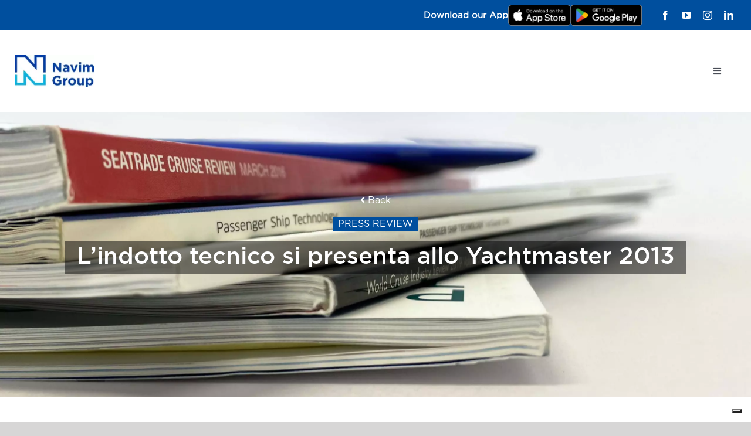

--- FILE ---
content_type: text/html; charset=UTF-8
request_url: https://www.navim.com/3475-2/
body_size: 21875
content:
<!DOCTYPE html>
<html class="avada-html-layout-wide avada-html-header-position-top avada-is-100-percent-template" lang="en-US" prefix="og: http://ogp.me/ns# fb: http://ogp.me/ns/fb#">
<head>
	<meta http-equiv="X-UA-Compatible" content="IE=edge" />
	<meta http-equiv="Content-Type" content="text/html; charset=utf-8"/>
	<meta name="viewport" content="width=device-width, initial-scale=1" />
	
	<script src=" https://cdn.jsdelivr.net/npm/@splidejs/splide@4.1.4/dist/js/splide.min.js "></script>
	<link href=" https://cdn.jsdelivr.net/npm/@splidejs/splide@4.1.4/dist/css/splide.min.css " rel="stylesheet">
	<meta name='robots' content='index, follow, max-image-preview:large, max-snippet:-1, max-video-preview:-1' />

<!-- Google Tag Manager for WordPress by gtm4wp.com -->
<script data-cfasync="false" data-pagespeed-no-defer>
	var gtm4wp_datalayer_name = "dataLayer";
	var dataLayer = dataLayer || [];
</script>
<!-- End Google Tag Manager for WordPress by gtm4wp.com --><!-- Jetpack Site Verification Tags -->
<meta name="google-site-verification" content="DuiYobsKz0QkyWLqmhDvNZ8xS45j-tRwcgaDXceMshg" />

	<!-- This site is optimized with the Yoast SEO plugin v26.8 - https://yoast.com/product/yoast-seo-wordpress/ -->
	<title>L’indotto tecnico si presenta allo Yachtmaster 2013 - Navim Group</title>
	<link rel="canonical" href="https://www.navim.com/3475-2/" />
	<meta property="og:locale" content="en_US" />
	<meta property="og:type" content="article" />
	<meta property="og:title" content="L’indotto tecnico si presenta allo Yachtmaster 2013 - Navim Group" />
	<meta property="og:description" content="Publication: Ship2Shore  11th March 2013  Article:  “L’indotto tecnico si presenta Read More" />
	<meta property="og:url" content="https://www.navim.com/3475-2/" />
	<meta property="og:site_name" content="Navim Group" />
	<meta property="article:publisher" content="https://www.facebook.com/navimgroup/" />
	<meta property="article:published_time" content="2013-03-11T09:01:32+00:00" />
	<meta property="article:modified_time" content="2023-12-06T15:53:30+00:00" />
	<meta property="og:image" content="https://www.navim.com/wp-content/uploads/2014/02/PRESS2-2-scaled.jpg" />
	<meta property="og:image:width" content="2560" />
	<meta property="og:image:height" content="1209" />
	<meta property="og:image:type" content="image/jpeg" />
	<meta name="author" content="Veronica" />
	<meta name="twitter:card" content="summary_large_image" />
	<meta name="twitter:label1" content="Written by" />
	<meta name="twitter:data1" content="Veronica" />
	<meta name="twitter:label2" content="Est. reading time" />
	<meta name="twitter:data2" content="1 minute" />
	<!-- / Yoast SEO plugin. -->


<link rel='dns-prefetch' href='//cdn.iubenda.com' />
<link rel='dns-prefetch' href='//stats.wp.com' />
<link rel='preconnect' href='//c0.wp.com' />
<link rel='preconnect' href='//i0.wp.com' />
<link rel="alternate" type="application/rss+xml" title="Navim Group &raquo; Feed" href="https://www.navim.com/feed/" />
<link rel="alternate" type="application/rss+xml" title="Navim Group &raquo; Comments Feed" href="https://www.navim.com/comments/feed/" />
								<link rel="icon" href="https://www.navim.com/wp-content/uploads/2020/04/favicon.png" type="image/png" />
		
		
					<!-- Android Icon -->
						<link rel="icon" sizes="192x192" href="https://www.navim.com/wp-content/uploads/2020/04/favicon.png" type="image/png">
		
					<!-- MS Edge Icon -->
						<meta name="msapplication-TileImage" content="https://www.navim.com/wp-content/uploads/2020/04/favicon.png" type="image/png">
				<link rel="alternate" type="application/rss+xml" title="Navim Group &raquo; L’indotto tecnico si presenta allo Yachtmaster 2013 Comments Feed" href="https://www.navim.com/3475-2/feed/" />
<link rel="alternate" title="oEmbed (JSON)" type="application/json+oembed" href="https://www.navim.com/wp-json/oembed/1.0/embed?url=https%3A%2F%2Fwww.navim.com%2F3475-2%2F" />
<link rel="alternate" title="oEmbed (XML)" type="text/xml+oembed" href="https://www.navim.com/wp-json/oembed/1.0/embed?url=https%3A%2F%2Fwww.navim.com%2F3475-2%2F&#038;format=xml" />
					<meta name="description" content="Publication:
Ship2Shore  
11th March 2013 
Article:
 “L’indotto tecnico si presenta allo Yachtmaster 2013”  pg. 39"/>
				
		<meta property="og:locale" content="en_US"/>
		<meta property="og:type" content="article"/>
		<meta property="og:site_name" content="Navim Group"/>
		<meta property="og:title" content="L’indotto tecnico si presenta allo Yachtmaster 2013 - Navim Group"/>
				<meta property="og:description" content="Publication:
Ship2Shore  
11th March 2013 
Article:
 “L’indotto tecnico si presenta allo Yachtmaster 2013”  pg. 39"/>
				<meta property="og:url" content="https://www.navim.com/3475-2/"/>
										<meta property="article:published_time" content="2013-03-11T09:01:32+00:00"/>
							<meta property="article:modified_time" content="2023-12-06T15:53:30+00:00"/>
								<meta name="author" content="Veronica"/>
								<meta property="og:image" content="https://i0.wp.com/www.navim.com/wp-content/uploads/2014/02/PRESS2-2-scaled.jpg?fit=2560%2C1209&ssl=1"/>
		<meta property="og:image:width" content="2560"/>
		<meta property="og:image:height" content="1209"/>
		<meta property="og:image:type" content="image/jpeg"/>
				<style id='wp-img-auto-sizes-contain-inline-css' type='text/css'>
img:is([sizes=auto i],[sizes^="auto," i]){contain-intrinsic-size:3000px 1500px}
/*# sourceURL=wp-img-auto-sizes-contain-inline-css */
</style>
<link rel="stylesheet" href="https://www.navim.com/wp-content/cache/minify/5cc08.css" media="all" />

<style id='wpgb-head-inline-css' type='text/css'>
.wp-grid-builder:not(.wpgb-template),.wpgb-facet{opacity:0.01}.wpgb-facet fieldset{margin:0;padding:0;border:none;outline:none;box-shadow:none}.wpgb-facet fieldset:last-child{margin-bottom:40px;}.wpgb-facet fieldset legend.wpgb-sr-only{height:1px;width:1px}
/*# sourceURL=wpgb-head-inline-css */
</style>
<link rel="stylesheet" href="https://www.navim.com/wp-content/cache/minify/6af12.css" media="all" />


<script  type="text/javascript" class=" _iub_cs_skip" type="text/javascript" id="iubenda-head-inline-scripts-0">
/* <![CDATA[ */

var _iub = _iub || [];
_iub.csConfiguration = {"ccpaAcknowledgeOnDisplay":true,"ccpaApplies":true,"consentOnContinuedBrowsing":false,"enableCcpa":true,"enableTcf":true,"floatingPreferencesButtonDisplay":"bottom-right","invalidateConsentWithoutLog":true,"perPurposeConsent":true,"siteId":2555020,"tcfPurposes":{"1":true,"2":"consent_only","3":"consent_only","4":"consent_only","5":"consent_only","6":"consent_only","7":"consent_only","8":"consent_only","9":"consent_only","10":"consent_only"},"whitelabel":false,"cookiePolicyId":18784710,"lang":"en-GB", "banner":{ "acceptButtonDisplay":true,"closeButtonRejects":true,"customizeButtonDisplay":true,"explicitWithdrawal":true,"listPurposes":true,"position":"float-top-center","rejectButtonDisplay":true }};

//# sourceURL=iubenda-head-inline-scripts-0
/* ]]> */
</script>
<script  type="text/javascript" src="//cdn.iubenda.com/cs/tcf/stub-v2.js" class=" _iub_cs_skip" type="text/javascript" src="//cdn.iubenda.com/cs/tcf/stub-v2.js?ver=3.12.5" id="iubenda-head-scripts-0-js"></script>
<script  type="text/javascript" src="//cdn.iubenda.com/cs/tcf/safe-tcf-v2.js" class=" _iub_cs_skip" type="text/javascript" src="//cdn.iubenda.com/cs/tcf/safe-tcf-v2.js?ver=3.12.5" id="iubenda-head-scripts-1-js"></script>
<script  type="text/javascript" src="//cdn.iubenda.com/cs/ccpa/stub.js" class=" _iub_cs_skip" type="text/javascript" src="//cdn.iubenda.com/cs/ccpa/stub.js?ver=3.12.5" id="iubenda-head-scripts-2-js"></script>
<script  type="text/javascript" src="//cdn.iubenda.com/cs/iubenda_cs.js" charset="UTF-8" async="async" class=" _iub_cs_skip" type="text/javascript" src="//cdn.iubenda.com/cs/iubenda_cs.js?ver=3.12.5" id="iubenda-head-scripts-3-js"></script>
<script src="https://www.navim.com/wp-content/cache/minify/9f2d1.js"></script>

<script type="text/javascript" src="https://c0.wp.com/c/6.9/wp-includes/js/jquery/jquery.min.js" id="jquery-core-js"></script>
<script type="text/javascript" id="bodhi_svg_inline-js-extra">
/* <![CDATA[ */
var svgSettings = {"skipNested":""};
//# sourceURL=bodhi_svg_inline-js-extra
/* ]]> */
</script>
<script src="https://www.navim.com/wp-content/cache/minify/7e038.js"></script>

<script type="text/javascript" id="bodhi_svg_inline-js-after">
/* <![CDATA[ */
cssTarget={"Bodhi":"img.style-svg","ForceInlineSVG":"style-svg"};ForceInlineSVGActive="false";frontSanitizationEnabled="on";
//# sourceURL=bodhi_svg_inline-js-after
/* ]]> */
</script>
<link rel="https://api.w.org/" href="https://www.navim.com/wp-json/" /><link rel="alternate" title="JSON" type="application/json" href="https://www.navim.com/wp-json/wp/v2/posts/3475" /><noscript><style>.wp-grid-builder .wpgb-card.wpgb-card-hidden .wpgb-card-wrapper{opacity:1!important;visibility:visible!important;transform:none!important}.wpgb-facet {opacity:1!important;pointer-events:auto!important}.wpgb-facet *:not(.wpgb-pagination-facet){display:none}</style></noscript>	<style>img#wpstats{display:none}</style>
		
<!-- Google Tag Manager for WordPress by gtm4wp.com -->
<!-- GTM Container placement set to automatic -->
<script data-cfasync="false" data-pagespeed-no-defer type="text/javascript">
	var dataLayer_content = {"pageTitle":"L’indotto tecnico si presenta allo Yachtmaster 2013 - Navim Group","pagePostType":"post","pagePostType2":"single-post","pageCategory":["press-review"],"pagePostAuthor":"Veronica","pagePostDate":"March 11, 2013","pagePostDateYear":2013,"pagePostDateMonth":3,"pagePostDateDay":11,"pagePostDateDayName":"Monday","pagePostDateHour":9,"pagePostDateMinute":1,"pagePostDateIso":"2013-03-11T09:01:32+00:00","pagePostDateUnix":1362992492,"browserName":"","browserVersion":"","browserEngineName":"","browserEngineVersion":"","osName":"","osVersion":"","deviceType":"bot","deviceManufacturer":"","deviceModel":""};
	dataLayer.push( dataLayer_content );
</script>
<script data-cfasync="false" data-pagespeed-no-defer type="text/javascript">
(function(w,d,s,l,i){w[l]=w[l]||[];w[l].push({'gtm.start':
new Date().getTime(),event:'gtm.js'});var f=d.getElementsByTagName(s)[0],
j=d.createElement(s),dl=l!='dataLayer'?'&l='+l:'';j.async=true;j.src=
'//www.googletagmanager.com/gtm.js?id='+i+dl;f.parentNode.insertBefore(j,f);
})(window,document,'script','dataLayer','GTM-PXLGV9F');
</script>
<!-- End Google Tag Manager for WordPress by gtm4wp.com -->	<link rel="alternate" hreflang="x-default" href="https://www.navim.com"/>
	<link rel="alternate" href="https://www.navim.com/" hreflang="en-gb">
	<style type="text/css" id="css-fb-visibility">@media screen and (max-width: 640px){.fusion-no-small-visibility{display:none !important;}body .sm-text-align-center{text-align:center !important;}body .sm-text-align-left{text-align:left !important;}body .sm-text-align-right{text-align:right !important;}body .sm-text-align-justify{text-align:justify !important;}body .sm-flex-align-center{justify-content:center !important;}body .sm-flex-align-flex-start{justify-content:flex-start !important;}body .sm-flex-align-flex-end{justify-content:flex-end !important;}body .sm-mx-auto{margin-left:auto !important;margin-right:auto !important;}body .sm-ml-auto{margin-left:auto !important;}body .sm-mr-auto{margin-right:auto !important;}body .fusion-absolute-position-small{position:absolute;width:100%;}.awb-sticky.awb-sticky-small{ position: sticky; top: var(--awb-sticky-offset,0); }}@media screen and (min-width: 641px) and (max-width: 1024px){.fusion-no-medium-visibility{display:none !important;}body .md-text-align-center{text-align:center !important;}body .md-text-align-left{text-align:left !important;}body .md-text-align-right{text-align:right !important;}body .md-text-align-justify{text-align:justify !important;}body .md-flex-align-center{justify-content:center !important;}body .md-flex-align-flex-start{justify-content:flex-start !important;}body .md-flex-align-flex-end{justify-content:flex-end !important;}body .md-mx-auto{margin-left:auto !important;margin-right:auto !important;}body .md-ml-auto{margin-left:auto !important;}body .md-mr-auto{margin-right:auto !important;}body .fusion-absolute-position-medium{position:absolute;width:100%;}.awb-sticky.awb-sticky-medium{ position: sticky; top: var(--awb-sticky-offset,0); }}@media screen and (min-width: 1025px){.fusion-no-large-visibility{display:none !important;}body .lg-text-align-center{text-align:center !important;}body .lg-text-align-left{text-align:left !important;}body .lg-text-align-right{text-align:right !important;}body .lg-text-align-justify{text-align:justify !important;}body .lg-flex-align-center{justify-content:center !important;}body .lg-flex-align-flex-start{justify-content:flex-start !important;}body .lg-flex-align-flex-end{justify-content:flex-end !important;}body .lg-mx-auto{margin-left:auto !important;margin-right:auto !important;}body .lg-ml-auto{margin-left:auto !important;}body .lg-mr-auto{margin-right:auto !important;}body .fusion-absolute-position-large{position:absolute;width:100%;}.awb-sticky.awb-sticky-large{ position: sticky; top: var(--awb-sticky-offset,0); }}</style><meta name="generator" content="Powered by Slider Revolution 6.7.39 - responsive, Mobile-Friendly Slider Plugin for WordPress with comfortable drag and drop interface." />
<script data-jetpack-boost="ignore">function setREVStartSize(e){
			//window.requestAnimationFrame(function() {
				window.RSIW = window.RSIW===undefined ? window.innerWidth : window.RSIW;
				window.RSIH = window.RSIH===undefined ? window.innerHeight : window.RSIH;
				try {
					var pw = document.getElementById(e.c).parentNode.offsetWidth,
						newh;
					pw = pw===0 || isNaN(pw) || (e.l=="fullwidth" || e.layout=="fullwidth") ? window.RSIW : pw;
					e.tabw = e.tabw===undefined ? 0 : parseInt(e.tabw);
					e.thumbw = e.thumbw===undefined ? 0 : parseInt(e.thumbw);
					e.tabh = e.tabh===undefined ? 0 : parseInt(e.tabh);
					e.thumbh = e.thumbh===undefined ? 0 : parseInt(e.thumbh);
					e.tabhide = e.tabhide===undefined ? 0 : parseInt(e.tabhide);
					e.thumbhide = e.thumbhide===undefined ? 0 : parseInt(e.thumbhide);
					e.mh = e.mh===undefined || e.mh=="" || e.mh==="auto" ? 0 : parseInt(e.mh,0);
					if(e.layout==="fullscreen" || e.l==="fullscreen")
						newh = Math.max(e.mh,window.RSIH);
					else{
						e.gw = Array.isArray(e.gw) ? e.gw : [e.gw];
						for (var i in e.rl) if (e.gw[i]===undefined || e.gw[i]===0) e.gw[i] = e.gw[i-1];
						e.gh = e.el===undefined || e.el==="" || (Array.isArray(e.el) && e.el.length==0)? e.gh : e.el;
						e.gh = Array.isArray(e.gh) ? e.gh : [e.gh];
						for (var i in e.rl) if (e.gh[i]===undefined || e.gh[i]===0) e.gh[i] = e.gh[i-1];
											
						var nl = new Array(e.rl.length),
							ix = 0,
							sl;
						e.tabw = e.tabhide>=pw ? 0 : e.tabw;
						e.thumbw = e.thumbhide>=pw ? 0 : e.thumbw;
						e.tabh = e.tabhide>=pw ? 0 : e.tabh;
						e.thumbh = e.thumbhide>=pw ? 0 : e.thumbh;
						for (var i in e.rl) nl[i] = e.rl[i]<window.RSIW ? 0 : e.rl[i];
						sl = nl[0];
						for (var i in nl) if (sl>nl[i] && nl[i]>0) { sl = nl[i]; ix=i;}
						var m = pw>(e.gw[ix]+e.tabw+e.thumbw) ? 1 : (pw-(e.tabw+e.thumbw)) / (e.gw[ix]);
						newh =  (e.gh[ix] * m) + (e.tabh + e.thumbh);
					}
					var el = document.getElementById(e.c);
					if (el!==null && el) el.style.height = newh+"px";
					el = document.getElementById(e.c+"_wrapper");
					if (el!==null && el) {
						el.style.height = newh+"px";
						el.style.display = "block";
					}
				} catch(e){
					console.log("Failure at Presize of Slider:" + e)
				}
			//});
		  };</script>
		<style type="text/css" id="wp-custom-css">
			:root {
   /* Variables */
   --tl-container-pad-block: 56px;
   --tl-dot-size: 32px;
   --tl-line-height: 4px;
	--tl-card-margin-top: 40px;
	--tl-title-size: 36px;
}

.tl-navigation {
		max-width: 1360px;
		width: 90%;
		margin-inline: auto;
		margin-bottom: 16px;
    display: flex;
    justify-content: center;
}

.tl-arrows {
    background-color: transparent;
    border: none;
    color: blue;
		height: 36px;
		width: 36px;
		cursor: pointer;
		transition: all 0.5s ease-in-out;
}

.tl-arrows:hover {
	transform: scale(1.2);
}

.tl-container {
    position: relative;
    width: 90%;
    max-width: 1360px;
    padding-block: var(--tl-container-pad-block);
    padding-inline: 32px;
    margin-inline: auto;
}

.tl-line {
    position: absolute;
    top: 0 px;
    width: 100%;
    height: var(--tl-line-height);
    background-color: #004F9E;
}

.tl-card {
    position: relative;
    width: 100%;
    display:block;
    margin-top: var(--tl-card-margin-top);
}

.tl-card::before {
    content: '';
    position: absolute;
    background: url(https://www.navim.com/wp-content/uploads/2023/10/radio-button-checked.svg);
    background-size: cover;
    display: block;
    width: var(--tl-dot-size);
    height: var(--tl-dot-size);
    top: calc( calc( var(--tl-card-margin-top) + calc( var(--tl-dot-size) / 2 ) - calc( var(--tl-line-height) / 2 ) ) * -1 );
    left: calc( 50% - calc( var(--tl-dot-size) / 2 ));
}

.tl-card__img-wrapper {
    width: 100%;
    aspect-ratio: 1;
}

.tl-card__img {
    width: 100%;
    height: 100%;
    object-fit: cover;
}

.tl-card__content-wrapper {
    display: grid;
    grid-template-columns: 1fr;
    align-content: start;
    gap: 16px;
    padding: 16px;
		background-color: #D2DEEC;
}

.tl-card__content-wrapper > p {
	font-size: 14px;
	
}

.tl-card__title {
	position: absolute;
	top: calc( calc( var(--tl-title-size) + calc( var(--tl-dot-size) / 2 ) ) * -1 );
	left: 50%;
	transform: translateX(-50%);
	font-size: var(--tl-title-size) !important;
	line-height: 1 !important;
	color: #004F9E;
}

.tl-card__title,
.tl-card__sub-title,
.tl-card__content-wrapper > p {
    margin-block: 0 !important;
}


/* ShipyArt Slider */
.se-width {
  width: 100%;
  position: relative;
  max-width: 1360px;
  background-color: #004f9e;
  margin: 0 auto;
}

.se-logo-wrapper {
  position: absolute;
  left: -60px;
  top: -80px;
  display: flex;
  align-items: flex-end;
  gap: 8px;
  z-index: 3;
}

.se-logo {
  height: 120px;
  width: auto;
}

.se-badge {
  height: 100px;
  width: auto;
}

.se-width::before {
  content: '';
  position: absolute;
  top: calc(50% - 1px);
  left: 0;
  width: 100%;
  height: 2px;
  background-color: white;
}

.se-container {
  position: relative;
  width: 100%;
  max-width: 1360px;
  padding-block: var(--se-container-pad-block);
  padding-inline: 8%;
  margin-inline: auto;
}

.se-card {
  position: relative;
  display: flex;
  flex-direction: column;
  color: white;
}

.se-card p,
.se-card h3 {
font-family: Rockwell Condensed !important;
}

.se-card::before {
  content: '';
  width: 16px;
  height: 16px;
  border-radius: 50%;
  left: 0;
  top: calc(50% - 8px);
  position: absolute;
  background-color: white;
}

.se-card__title,
.se-card__location,
.se-card__city,
.se-card__date{
  margin-bottom: 0 !important;
  color: white !important;
}
p.se-card__location,
p.se-card__city,
p.se-card__date {
font-size: 1.2em !important;	
}
h3.se-card__title {
font-size: 1.8em !important;
}

.se-card__content-up,
.se-card__content-down {
  box-sizing: border-box;
  height: 160px;
  padding-block: 24px;
}

.se-card__content-up {
  display: flex;
  flex-direction: column;
  justify-content: flex-end;
}
.se-card__content-up {
  display: flex;
  flex-direction: column;
}

.splide__arrows {
	position:absolute;
	left: min(-60px, -12%);
	right: min(-60px, -12%);
	top: 50%;
	z-index:3;
	display:flex;
	justify-content: space-between;
}
.splide__arrow {
    background-color: #004f9e !important;
		opacity: 1;
		height: 36px;
		width: 36px;
		cursor: pointer;
		border: none;
}
.splide__arrow svg {
	fill: white;
	height: 36px;
	width: 36px
}

.splide__arrow:disabled {
	opacity: 1;
}

.splide__arrow:disabled svg {
	fill: #939496;
}


/* Shipyart CTA */
@media screen and (max-width: 768px) {
	.shipyart-social > div {
		flex-direction: column !important;
		text-align: center;
		gap: 16px;
	}
}		</style>
				<script type="text/javascript">
			var doc = document.documentElement;
			doc.setAttribute( 'data-useragent', navigator.userAgent );
		</script>
		<style type="text/css" id="fusion-builder-template-header-css">.ng-app {
  display: flex;
  align-items: center;
  gap: 24px;
}
.ng-app__txt {
  font-size: 15px;
  font-weight: 600;
  line-height: 1;
  color: #fff;
}
.ng-app__btn-wrapper {
  display: flex;
  align-items: center;
  gap: 8px;
}
.ng-app__btn {
  height: 36px;
  width: auto;
}
@media only screen and (max-width: 1024px) {
  .ng-app__btn {
    height: 32px;
  }
  .ng-app__txt {
  		  font-size: 14px;
  }
}
@media only screen and (max-width: 640px) {
  .ng-app {
    flex-direction: column;
    gap: 8px;
  }
}

@media only screen and (max-width: 1420px) {
  #menu-main-menu {
    margin-top: 12px;
  }
}</style>
	<style id='global-styles-inline-css' type='text/css'>
:root{--wp--preset--aspect-ratio--square: 1;--wp--preset--aspect-ratio--4-3: 4/3;--wp--preset--aspect-ratio--3-4: 3/4;--wp--preset--aspect-ratio--3-2: 3/2;--wp--preset--aspect-ratio--2-3: 2/3;--wp--preset--aspect-ratio--16-9: 16/9;--wp--preset--aspect-ratio--9-16: 9/16;--wp--preset--color--black: #000000;--wp--preset--color--cyan-bluish-gray: #abb8c3;--wp--preset--color--white: #ffffff;--wp--preset--color--pale-pink: #f78da7;--wp--preset--color--vivid-red: #cf2e2e;--wp--preset--color--luminous-vivid-orange: #ff6900;--wp--preset--color--luminous-vivid-amber: #fcb900;--wp--preset--color--light-green-cyan: #7bdcb5;--wp--preset--color--vivid-green-cyan: #00d084;--wp--preset--color--pale-cyan-blue: #8ed1fc;--wp--preset--color--vivid-cyan-blue: #0693e3;--wp--preset--color--vivid-purple: #9b51e0;--wp--preset--color--awb-color-1: #ffffff;--wp--preset--color--awb-color-2: #f6f6f6;--wp--preset--color--awb-color-3: #ebeaea;--wp--preset--color--awb-color-4: #15bae7;--wp--preset--color--awb-color-5: #747474;--wp--preset--color--awb-color-6: #004f9e;--wp--preset--color--awb-color-7: #333333;--wp--preset--color--awb-color-8: #24262a;--wp--preset--color--awb-color-custom-10: #65bc7b;--wp--preset--color--awb-color-custom-11: #939496;--wp--preset--color--awb-color-custom-12: #000000;--wp--preset--color--awb-color-custom-13: rgba(235,234,234,0.8);--wp--preset--color--awb-color-custom-14: #e8e8e8;--wp--preset--color--awb-color-custom-15: #e5e5e5;--wp--preset--color--awb-color-custom-16: rgba(235,238,241,0.5);--wp--preset--color--awb-color-custom-17: #f9f9f9;--wp--preset--gradient--vivid-cyan-blue-to-vivid-purple: linear-gradient(135deg,rgb(6,147,227) 0%,rgb(155,81,224) 100%);--wp--preset--gradient--light-green-cyan-to-vivid-green-cyan: linear-gradient(135deg,rgb(122,220,180) 0%,rgb(0,208,130) 100%);--wp--preset--gradient--luminous-vivid-amber-to-luminous-vivid-orange: linear-gradient(135deg,rgb(252,185,0) 0%,rgb(255,105,0) 100%);--wp--preset--gradient--luminous-vivid-orange-to-vivid-red: linear-gradient(135deg,rgb(255,105,0) 0%,rgb(207,46,46) 100%);--wp--preset--gradient--very-light-gray-to-cyan-bluish-gray: linear-gradient(135deg,rgb(238,238,238) 0%,rgb(169,184,195) 100%);--wp--preset--gradient--cool-to-warm-spectrum: linear-gradient(135deg,rgb(74,234,220) 0%,rgb(151,120,209) 20%,rgb(207,42,186) 40%,rgb(238,44,130) 60%,rgb(251,105,98) 80%,rgb(254,248,76) 100%);--wp--preset--gradient--blush-light-purple: linear-gradient(135deg,rgb(255,206,236) 0%,rgb(152,150,240) 100%);--wp--preset--gradient--blush-bordeaux: linear-gradient(135deg,rgb(254,205,165) 0%,rgb(254,45,45) 50%,rgb(107,0,62) 100%);--wp--preset--gradient--luminous-dusk: linear-gradient(135deg,rgb(255,203,112) 0%,rgb(199,81,192) 50%,rgb(65,88,208) 100%);--wp--preset--gradient--pale-ocean: linear-gradient(135deg,rgb(255,245,203) 0%,rgb(182,227,212) 50%,rgb(51,167,181) 100%);--wp--preset--gradient--electric-grass: linear-gradient(135deg,rgb(202,248,128) 0%,rgb(113,206,126) 100%);--wp--preset--gradient--midnight: linear-gradient(135deg,rgb(2,3,129) 0%,rgb(40,116,252) 100%);--wp--preset--font-size--small: 12px;--wp--preset--font-size--medium: 20px;--wp--preset--font-size--large: 24px;--wp--preset--font-size--x-large: 42px;--wp--preset--font-size--normal: 16px;--wp--preset--font-size--xlarge: 32px;--wp--preset--font-size--huge: 48px;--wp--preset--spacing--20: 0.44rem;--wp--preset--spacing--30: 0.67rem;--wp--preset--spacing--40: 1rem;--wp--preset--spacing--50: 1.5rem;--wp--preset--spacing--60: 2.25rem;--wp--preset--spacing--70: 3.38rem;--wp--preset--spacing--80: 5.06rem;--wp--preset--shadow--natural: 6px 6px 9px rgba(0, 0, 0, 0.2);--wp--preset--shadow--deep: 12px 12px 50px rgba(0, 0, 0, 0.4);--wp--preset--shadow--sharp: 6px 6px 0px rgba(0, 0, 0, 0.2);--wp--preset--shadow--outlined: 6px 6px 0px -3px rgb(255, 255, 255), 6px 6px rgb(0, 0, 0);--wp--preset--shadow--crisp: 6px 6px 0px rgb(0, 0, 0);}:where(.is-layout-flex){gap: 0.5em;}:where(.is-layout-grid){gap: 0.5em;}body .is-layout-flex{display: flex;}.is-layout-flex{flex-wrap: wrap;align-items: center;}.is-layout-flex > :is(*, div){margin: 0;}body .is-layout-grid{display: grid;}.is-layout-grid > :is(*, div){margin: 0;}:where(.wp-block-columns.is-layout-flex){gap: 2em;}:where(.wp-block-columns.is-layout-grid){gap: 2em;}:where(.wp-block-post-template.is-layout-flex){gap: 1.25em;}:where(.wp-block-post-template.is-layout-grid){gap: 1.25em;}.has-black-color{color: var(--wp--preset--color--black) !important;}.has-cyan-bluish-gray-color{color: var(--wp--preset--color--cyan-bluish-gray) !important;}.has-white-color{color: var(--wp--preset--color--white) !important;}.has-pale-pink-color{color: var(--wp--preset--color--pale-pink) !important;}.has-vivid-red-color{color: var(--wp--preset--color--vivid-red) !important;}.has-luminous-vivid-orange-color{color: var(--wp--preset--color--luminous-vivid-orange) !important;}.has-luminous-vivid-amber-color{color: var(--wp--preset--color--luminous-vivid-amber) !important;}.has-light-green-cyan-color{color: var(--wp--preset--color--light-green-cyan) !important;}.has-vivid-green-cyan-color{color: var(--wp--preset--color--vivid-green-cyan) !important;}.has-pale-cyan-blue-color{color: var(--wp--preset--color--pale-cyan-blue) !important;}.has-vivid-cyan-blue-color{color: var(--wp--preset--color--vivid-cyan-blue) !important;}.has-vivid-purple-color{color: var(--wp--preset--color--vivid-purple) !important;}.has-black-background-color{background-color: var(--wp--preset--color--black) !important;}.has-cyan-bluish-gray-background-color{background-color: var(--wp--preset--color--cyan-bluish-gray) !important;}.has-white-background-color{background-color: var(--wp--preset--color--white) !important;}.has-pale-pink-background-color{background-color: var(--wp--preset--color--pale-pink) !important;}.has-vivid-red-background-color{background-color: var(--wp--preset--color--vivid-red) !important;}.has-luminous-vivid-orange-background-color{background-color: var(--wp--preset--color--luminous-vivid-orange) !important;}.has-luminous-vivid-amber-background-color{background-color: var(--wp--preset--color--luminous-vivid-amber) !important;}.has-light-green-cyan-background-color{background-color: var(--wp--preset--color--light-green-cyan) !important;}.has-vivid-green-cyan-background-color{background-color: var(--wp--preset--color--vivid-green-cyan) !important;}.has-pale-cyan-blue-background-color{background-color: var(--wp--preset--color--pale-cyan-blue) !important;}.has-vivid-cyan-blue-background-color{background-color: var(--wp--preset--color--vivid-cyan-blue) !important;}.has-vivid-purple-background-color{background-color: var(--wp--preset--color--vivid-purple) !important;}.has-black-border-color{border-color: var(--wp--preset--color--black) !important;}.has-cyan-bluish-gray-border-color{border-color: var(--wp--preset--color--cyan-bluish-gray) !important;}.has-white-border-color{border-color: var(--wp--preset--color--white) !important;}.has-pale-pink-border-color{border-color: var(--wp--preset--color--pale-pink) !important;}.has-vivid-red-border-color{border-color: var(--wp--preset--color--vivid-red) !important;}.has-luminous-vivid-orange-border-color{border-color: var(--wp--preset--color--luminous-vivid-orange) !important;}.has-luminous-vivid-amber-border-color{border-color: var(--wp--preset--color--luminous-vivid-amber) !important;}.has-light-green-cyan-border-color{border-color: var(--wp--preset--color--light-green-cyan) !important;}.has-vivid-green-cyan-border-color{border-color: var(--wp--preset--color--vivid-green-cyan) !important;}.has-pale-cyan-blue-border-color{border-color: var(--wp--preset--color--pale-cyan-blue) !important;}.has-vivid-cyan-blue-border-color{border-color: var(--wp--preset--color--vivid-cyan-blue) !important;}.has-vivid-purple-border-color{border-color: var(--wp--preset--color--vivid-purple) !important;}.has-vivid-cyan-blue-to-vivid-purple-gradient-background{background: var(--wp--preset--gradient--vivid-cyan-blue-to-vivid-purple) !important;}.has-light-green-cyan-to-vivid-green-cyan-gradient-background{background: var(--wp--preset--gradient--light-green-cyan-to-vivid-green-cyan) !important;}.has-luminous-vivid-amber-to-luminous-vivid-orange-gradient-background{background: var(--wp--preset--gradient--luminous-vivid-amber-to-luminous-vivid-orange) !important;}.has-luminous-vivid-orange-to-vivid-red-gradient-background{background: var(--wp--preset--gradient--luminous-vivid-orange-to-vivid-red) !important;}.has-very-light-gray-to-cyan-bluish-gray-gradient-background{background: var(--wp--preset--gradient--very-light-gray-to-cyan-bluish-gray) !important;}.has-cool-to-warm-spectrum-gradient-background{background: var(--wp--preset--gradient--cool-to-warm-spectrum) !important;}.has-blush-light-purple-gradient-background{background: var(--wp--preset--gradient--blush-light-purple) !important;}.has-blush-bordeaux-gradient-background{background: var(--wp--preset--gradient--blush-bordeaux) !important;}.has-luminous-dusk-gradient-background{background: var(--wp--preset--gradient--luminous-dusk) !important;}.has-pale-ocean-gradient-background{background: var(--wp--preset--gradient--pale-ocean) !important;}.has-electric-grass-gradient-background{background: var(--wp--preset--gradient--electric-grass) !important;}.has-midnight-gradient-background{background: var(--wp--preset--gradient--midnight) !important;}.has-small-font-size{font-size: var(--wp--preset--font-size--small) !important;}.has-medium-font-size{font-size: var(--wp--preset--font-size--medium) !important;}.has-large-font-size{font-size: var(--wp--preset--font-size--large) !important;}.has-x-large-font-size{font-size: var(--wp--preset--font-size--x-large) !important;}
/*# sourceURL=global-styles-inline-css */
</style>
<style id='wp-block-library-inline-css' type='text/css'>
:root{--wp-block-synced-color:#7a00df;--wp-block-synced-color--rgb:122,0,223;--wp-bound-block-color:var(--wp-block-synced-color);--wp-editor-canvas-background:#ddd;--wp-admin-theme-color:#007cba;--wp-admin-theme-color--rgb:0,124,186;--wp-admin-theme-color-darker-10:#006ba1;--wp-admin-theme-color-darker-10--rgb:0,107,160.5;--wp-admin-theme-color-darker-20:#005a87;--wp-admin-theme-color-darker-20--rgb:0,90,135;--wp-admin-border-width-focus:2px}@media (min-resolution:192dpi){:root{--wp-admin-border-width-focus:1.5px}}.wp-element-button{cursor:pointer}:root .has-very-light-gray-background-color{background-color:#eee}:root .has-very-dark-gray-background-color{background-color:#313131}:root .has-very-light-gray-color{color:#eee}:root .has-very-dark-gray-color{color:#313131}:root .has-vivid-green-cyan-to-vivid-cyan-blue-gradient-background{background:linear-gradient(135deg,#00d084,#0693e3)}:root .has-purple-crush-gradient-background{background:linear-gradient(135deg,#34e2e4,#4721fb 50%,#ab1dfe)}:root .has-hazy-dawn-gradient-background{background:linear-gradient(135deg,#faaca8,#dad0ec)}:root .has-subdued-olive-gradient-background{background:linear-gradient(135deg,#fafae1,#67a671)}:root .has-atomic-cream-gradient-background{background:linear-gradient(135deg,#fdd79a,#004a59)}:root .has-nightshade-gradient-background{background:linear-gradient(135deg,#330968,#31cdcf)}:root .has-midnight-gradient-background{background:linear-gradient(135deg,#020381,#2874fc)}:root{--wp--preset--font-size--normal:16px;--wp--preset--font-size--huge:42px}.has-regular-font-size{font-size:1em}.has-larger-font-size{font-size:2.625em}.has-normal-font-size{font-size:var(--wp--preset--font-size--normal)}.has-huge-font-size{font-size:var(--wp--preset--font-size--huge)}.has-text-align-center{text-align:center}.has-text-align-left{text-align:left}.has-text-align-right{text-align:right}.has-fit-text{white-space:nowrap!important}#end-resizable-editor-section{display:none}.aligncenter{clear:both}.items-justified-left{justify-content:flex-start}.items-justified-center{justify-content:center}.items-justified-right{justify-content:flex-end}.items-justified-space-between{justify-content:space-between}.screen-reader-text{border:0;clip-path:inset(50%);height:1px;margin:-1px;overflow:hidden;padding:0;position:absolute;width:1px;word-wrap:normal!important}.screen-reader-text:focus{background-color:#ddd;clip-path:none;color:#444;display:block;font-size:1em;height:auto;left:5px;line-height:normal;padding:15px 23px 14px;text-decoration:none;top:5px;width:auto;z-index:100000}html :where(.has-border-color){border-style:solid}html :where([style*=border-top-color]){border-top-style:solid}html :where([style*=border-right-color]){border-right-style:solid}html :where([style*=border-bottom-color]){border-bottom-style:solid}html :where([style*=border-left-color]){border-left-style:solid}html :where([style*=border-width]){border-style:solid}html :where([style*=border-top-width]){border-top-style:solid}html :where([style*=border-right-width]){border-right-style:solid}html :where([style*=border-bottom-width]){border-bottom-style:solid}html :where([style*=border-left-width]){border-left-style:solid}html :where(img[class*=wp-image-]){height:auto;max-width:100%}:where(figure){margin:0 0 1em}html :where(.is-position-sticky){--wp-admin--admin-bar--position-offset:var(--wp-admin--admin-bar--height,0px)}@media screen and (max-width:600px){html :where(.is-position-sticky){--wp-admin--admin-bar--position-offset:0px}}
/*wp_block_styles_on_demand_placeholder:697c4b9013869*/
/*# sourceURL=wp-block-library-inline-css */
</style>
<style id='wp-block-library-theme-inline-css' type='text/css'>
.wp-block-audio :where(figcaption){color:#555;font-size:13px;text-align:center}.is-dark-theme .wp-block-audio :where(figcaption){color:#ffffffa6}.wp-block-audio{margin:0 0 1em}.wp-block-code{border:1px solid #ccc;border-radius:4px;font-family:Menlo,Consolas,monaco,monospace;padding:.8em 1em}.wp-block-embed :where(figcaption){color:#555;font-size:13px;text-align:center}.is-dark-theme .wp-block-embed :where(figcaption){color:#ffffffa6}.wp-block-embed{margin:0 0 1em}.blocks-gallery-caption{color:#555;font-size:13px;text-align:center}.is-dark-theme .blocks-gallery-caption{color:#ffffffa6}:root :where(.wp-block-image figcaption){color:#555;font-size:13px;text-align:center}.is-dark-theme :root :where(.wp-block-image figcaption){color:#ffffffa6}.wp-block-image{margin:0 0 1em}.wp-block-pullquote{border-bottom:4px solid;border-top:4px solid;color:currentColor;margin-bottom:1.75em}.wp-block-pullquote :where(cite),.wp-block-pullquote :where(footer),.wp-block-pullquote__citation{color:currentColor;font-size:.8125em;font-style:normal;text-transform:uppercase}.wp-block-quote{border-left:.25em solid;margin:0 0 1.75em;padding-left:1em}.wp-block-quote cite,.wp-block-quote footer{color:currentColor;font-size:.8125em;font-style:normal;position:relative}.wp-block-quote:where(.has-text-align-right){border-left:none;border-right:.25em solid;padding-left:0;padding-right:1em}.wp-block-quote:where(.has-text-align-center){border:none;padding-left:0}.wp-block-quote.is-large,.wp-block-quote.is-style-large,.wp-block-quote:where(.is-style-plain){border:none}.wp-block-search .wp-block-search__label{font-weight:700}.wp-block-search__button{border:1px solid #ccc;padding:.375em .625em}:where(.wp-block-group.has-background){padding:1.25em 2.375em}.wp-block-separator.has-css-opacity{opacity:.4}.wp-block-separator{border:none;border-bottom:2px solid;margin-left:auto;margin-right:auto}.wp-block-separator.has-alpha-channel-opacity{opacity:1}.wp-block-separator:not(.is-style-wide):not(.is-style-dots){width:100px}.wp-block-separator.has-background:not(.is-style-dots){border-bottom:none;height:1px}.wp-block-separator.has-background:not(.is-style-wide):not(.is-style-dots){height:2px}.wp-block-table{margin:0 0 1em}.wp-block-table td,.wp-block-table th{word-break:normal}.wp-block-table :where(figcaption){color:#555;font-size:13px;text-align:center}.is-dark-theme .wp-block-table :where(figcaption){color:#ffffffa6}.wp-block-video :where(figcaption){color:#555;font-size:13px;text-align:center}.is-dark-theme .wp-block-video :where(figcaption){color:#ffffffa6}.wp-block-video{margin:0 0 1em}:root :where(.wp-block-template-part.has-background){margin-bottom:0;margin-top:0;padding:1.25em 2.375em}
/*# sourceURL=https://c0.wp.com/c/6.9/wp-includes/css/dist/block-library/theme.min.css */
</style>
<style id='classic-theme-styles-inline-css' type='text/css'>
/*! This file is auto-generated */
.wp-block-button__link{color:#fff;background-color:#32373c;border-radius:9999px;box-shadow:none;text-decoration:none;padding:calc(.667em + 2px) calc(1.333em + 2px);font-size:1.125em}.wp-block-file__button{background:#32373c;color:#fff;text-decoration:none}
/*# sourceURL=https://c0.wp.com/c/6.9/wp-includes/css/classic-themes.min.css */
</style>
<link rel="stylesheet" href="https://www.navim.com/wp-content/cache/minify/fe537.css" media="all" />

<style id='rs-plugin-settings-inline-css' type='text/css'>
#rs-demo-id {}
/*# sourceURL=rs-plugin-settings-inline-css */
</style>
</head>

<body data-rsssl=1 class="wp-singular post-template-default single single-post postid-3475 single-format-standard wp-embed-responsive wp-theme-Avada wp-child-theme-Avada-Child-Theme fusion-image-hovers fusion-pagination-sizing fusion-button_type-flat fusion-button_span-no fusion-button_gradient-linear avada-image-rollover-circle-yes avada-image-rollover-no fusion-body ltr no-tablet-sticky-header no-mobile-sticky-header no-mobile-slidingbar no-mobile-totop avada-has-rev-slider-styles fusion-disable-outline fusion-sub-menu-fade mobile-logo-pos-left layout-wide-mode avada-has-boxed-modal-shadow- layout-scroll-offset-full avada-has-zero-margin-offset-top fusion-top-header menu-text-align-center mobile-menu-design-modern fusion-show-pagination-text fusion-header-layout-v3 avada-responsive avada-footer-fx-none avada-menu-highlight-style-bar fusion-search-form-clean fusion-main-menu-search-overlay fusion-avatar-square avada-dropdown-styles avada-blog-layout-large avada-blog-archive-layout-large avada-header-shadow-no avada-menu-icon-position-left avada-has-megamenu-shadow avada-has-mainmenu-dropdown-divider avada-has-header-100-width avada-has-megamenu-item-divider avada-has-breadcrumb-mobile-hidden avada-has-titlebar-bar_and_content avada-has-slidingbar-widgets avada-has-slidingbar-position-top avada-slidingbar-toggle-style-menu avada-has-slidingbar-sticky avada-has-pagination-width_height avada-flyout-menu-direction-fade avada-ec-views-v1" data-awb-post-id="3475">
	
<!-- GTM Container placement set to automatic -->
<!-- Google Tag Manager (noscript) -->
				<noscript><iframe src="https://www.googletagmanager.com/ns.html?id=GTM-PXLGV9F" height="0" width="0" style="display:none;visibility:hidden" aria-hidden="true"></iframe></noscript>
<!-- End Google Tag Manager (noscript) -->	<a class="skip-link screen-reader-text" href="#content">Skip to content</a>

	<div id="boxed-wrapper">
		
		<div id="wrapper" class="fusion-wrapper">
			<div id="home" style="position:relative;top:-1px;"></div>
												<div class="fusion-tb-header"><div class="fusion-fullwidth fullwidth-box fusion-builder-row-1 fusion-flex-container hundred-percent-fullwidth non-hundred-percent-height-scrolling ng-header-top" style="--awb-border-sizes-top:0px;--awb-border-sizes-bottom:0px;--awb-border-sizes-left:0px;--awb-border-sizes-right:0px;--awb-border-color:rgba(226,212,208,0);--awb-border-radius-top-left:0px;--awb-border-radius-top-right:0px;--awb-border-radius-bottom-right:0px;--awb-border-radius-bottom-left:0px;--awb-padding-top:8px;--awb-padding-right:30px;--awb-padding-bottom:8px;--awb-padding-left:30px;--awb-padding-top-small:16px;--awb-padding-bottom-small:16px;--awb-margin-top:0px;--awb-margin-bottom:0px;--awb-background-color:#004f9e;--awb-flex-wrap:nowrap;" ><div class="fusion-builder-row fusion-row fusion-flex-align-items-center fusion-flex-justify-content-space-around fusion-flex-content-wrap" style="width:104% !important;max-width:104% !important;margin-left: calc(-4% / 2 );margin-right: calc(-4% / 2 );"><div class="fusion-layout-column fusion_builder_column fusion-builder-column-0 fusion_builder_column_1_1 1_1 fusion-flex-column fusion-no-small-visibility ng-header-top__container" style="--awb-bg-size:cover;--awb-width-large:100%;--awb-margin-top-large:0px;--awb-spacing-right-large:1.92%;--awb-margin-bottom-large:0px;--awb-spacing-left-large:1.92%;--awb-width-medium:100%;--awb-order-medium:0;--awb-spacing-right-medium:1.92%;--awb-spacing-left-medium:1.92%;--awb-width-small:100%;--awb-order-small:0;--awb-spacing-right-small:1.92%;--awb-spacing-left-small:1.92%;" data-scroll-devices="small-visibility,medium-visibility,large-visibility"><div class="fusion-column-wrapper fusion-column-has-shadow fusion-flex-justify-content-flex-end fusion-content-layout-row fusion-flex-align-items-center"><div class="ng-app">
<span class="ng-app__txt">Download our App</span>
<div class="ng-app__btn-wrapper">
<a class="ng-app__link" href="https://apps.apple.com/us/app/navim-group/id6470912076"><img decoding="async" class="lazyload ng-app__btn" src="data:image/svg+xml,%3Csvg%20xmlns%3D%27http%3A%2F%2Fwww.w3.org%2F2000%2Fsvg%27%20width%3D%27447%27%20height%3D%27150%27%20viewBox%3D%270%200%20447%20150%27%3E%3Crect%20width%3D%27447%27%20height%3D%27150%27%20fill-opacity%3D%220%22%2F%3E%3C%2Fsvg%3E" data-orig-src="https://www.navim.com/wp-content/uploads/2024/01/app-store-badge-en.png" alt="Get our app on the Apple App Store"></a>
<a class="ng-app__link" href="https://play.google.com/store/apps/details?id=com.navim.navimGroup"><img decoding="async" class="lazyload ng-app__btn" src="data:image/svg+xml,%3Csvg%20xmlns%3D%27http%3A%2F%2Fwww.w3.org%2F2000%2Fsvg%27%20width%3D%27503%27%20height%3D%27150%27%20viewBox%3D%270%200%20503%20150%27%3E%3Crect%20width%3D%27503%27%20height%3D%27150%27%20fill-opacity%3D%220%22%2F%3E%3C%2Fsvg%3E" data-orig-src="https://www.navim.com/wp-content/uploads/2024/01/google-play-badge-en.png" alt="Download our app from Google Play"></a>
</div>
</div><div class="fusion-social-links fusion-social-links-1 ng-header-top__social" style="--awb-margin-top:0px;--awb-margin-right:0px;--awb-margin-bottom:0px;--awb-margin-left:32px;--awb-box-border-top:0px;--awb-box-border-right:0px;--awb-box-border-bottom:0px;--awb-box-border-left:0px;--awb-icon-colors-hover:var(--awb-color4);--awb-box-colors-hover:var(--awb-color1);--awb-box-border-color:var(--awb-color3);--awb-box-border-color-hover:var(--awb-color4);"><div class="fusion-social-networks color-type-custom"><div class="fusion-social-networks-wrapper"><a class="fusion-social-network-icon fusion-tooltip fusion-facebook awb-icon-facebook" style="color:#ffffff;font-size:16px;" data-placement="top" data-title="Facebook" data-toggle="tooltip" title="Facebook" aria-label="facebook" target="_blank" rel="noopener noreferrer" href="https://www.facebook.com/navimgroup/"></a><a class="fusion-social-network-icon fusion-tooltip fusion-youtube awb-icon-youtube" style="color:#ffffff;font-size:16px;" data-placement="top" data-title="YouTube" data-toggle="tooltip" title="YouTube" aria-label="youtube" target="_blank" rel="noopener noreferrer" href="https://www.youtube.com/channel/UCbOFb-uiwHk9hp5TFvSAFbA"></a><a class="fusion-social-network-icon fusion-tooltip fusion-instagram awb-icon-instagram" style="color:#ffffff;font-size:16px;" data-placement="top" data-title="Instagram" data-toggle="tooltip" title="Instagram" aria-label="instagram" target="_blank" rel="noopener noreferrer" href="https://www.instagram.com/navimgroup/"></a><a class="fusion-social-network-icon fusion-tooltip fusion-linkedin awb-icon-linkedin" style="color:#ffffff;font-size:16px;" data-placement="top" data-title="LinkedIn" data-toggle="tooltip" title="LinkedIn" aria-label="linkedin" target="_blank" rel="noopener noreferrer" href="https://www.linkedin.com/company/2449953/"></a></div></div></div></div></div><div class="fusion-layout-column fusion_builder_column fusion-builder-column-1 fusion_builder_column_1_1 1_1 fusion-flex-column fusion-no-medium-visibility fusion-no-large-visibility ng-header-top__container" style="--awb-bg-size:cover;--awb-width-large:100%;--awb-margin-top-large:0px;--awb-spacing-right-large:1.92%;--awb-margin-bottom-large:0px;--awb-spacing-left-large:1.92%;--awb-width-medium:100%;--awb-order-medium:0;--awb-spacing-right-medium:1.92%;--awb-spacing-left-medium:1.92%;--awb-width-small:100%;--awb-order-small:0;--awb-spacing-right-small:1.92%;--awb-spacing-left-small:1.92%;" data-scroll-devices="small-visibility,medium-visibility,large-visibility"><div class="fusion-column-wrapper fusion-column-has-shadow fusion-flex-justify-content-center fusion-content-layout-column"><div class="ng-app">
<span class="ng-app__txt">Download our App</span>
<div class="ng-app__btn-wrapper">
<a class="ng-app__link" href="https://apps.apple.com/us/app/navim-group/id6470912076"><img decoding="async" class="lazyload ng-app__btn" src="data:image/svg+xml,%3Csvg%20xmlns%3D%27http%3A%2F%2Fwww.w3.org%2F2000%2Fsvg%27%20width%3D%27447%27%20height%3D%27150%27%20viewBox%3D%270%200%20447%20150%27%3E%3Crect%20width%3D%27447%27%20height%3D%27150%27%20fill-opacity%3D%220%22%2F%3E%3C%2Fsvg%3E" data-orig-src="https://www.navim.com/wp-content/uploads/2024/01/app-store-badge-en.png" alt="Get our app on the Apple App Store"></a>
<a class="ng-app__link" href="https://play.google.com/store/apps/details?id=com.navim.navim_group&pcampaignid=web_share"><img decoding="async" class="lazyload ng-app__btn" src="data:image/svg+xml,%3Csvg%20xmlns%3D%27http%3A%2F%2Fwww.w3.org%2F2000%2Fsvg%27%20width%3D%27503%27%20height%3D%27150%27%20viewBox%3D%270%200%20503%20150%27%3E%3Crect%20width%3D%27503%27%20height%3D%27150%27%20fill-opacity%3D%220%22%2F%3E%3C%2Fsvg%3E" data-orig-src="https://www.navim.com/wp-content/uploads/2024/01/google-play-badge-en.png" alt="Download our app from Google Play"></a>
</div>
</div><div class="fusion-social-links fusion-social-links-2 ng-header-top__social" style="--awb-margin-top:0px;--awb-margin-right:0px;--awb-margin-bottom:0px;--awb-margin-left:32px;--awb-margin-top-small:12px;--awb-margin-left-small:0px;--awb-box-border-top:0px;--awb-box-border-right:0px;--awb-box-border-bottom:0px;--awb-box-border-left:0px;--awb-icon-colors-hover:var(--awb-color4);--awb-box-colors-hover:var(--awb-color1);--awb-box-border-color:var(--awb-color3);--awb-box-border-color-hover:var(--awb-color4);--awb-alignment-small:center;"><div class="fusion-social-networks color-type-custom"><div class="fusion-social-networks-wrapper"><a class="fusion-social-network-icon fusion-tooltip fusion-facebook awb-icon-facebook" style="color:#ffffff;font-size:16px;" data-placement="top" data-title="Facebook" data-toggle="tooltip" title="Facebook" aria-label="facebook" target="_blank" rel="noopener noreferrer" href="https://www.facebook.com/navimgroup/"></a><a class="fusion-social-network-icon fusion-tooltip fusion-youtube awb-icon-youtube" style="color:#ffffff;font-size:16px;" data-placement="top" data-title="YouTube" data-toggle="tooltip" title="YouTube" aria-label="youtube" target="_blank" rel="noopener noreferrer" href="https://www.youtube.com/channel/UCbOFb-uiwHk9hp5TFvSAFbA"></a><a class="fusion-social-network-icon fusion-tooltip fusion-instagram awb-icon-instagram" style="color:#ffffff;font-size:16px;" data-placement="top" data-title="Instagram" data-toggle="tooltip" title="Instagram" aria-label="instagram" target="_blank" rel="noopener noreferrer" href="https://www.instagram.com/navimgroup/"></a><a class="fusion-social-network-icon fusion-tooltip fusion-linkedin awb-icon-linkedin" style="color:#ffffff;font-size:16px;" data-placement="top" data-title="LinkedIn" data-toggle="tooltip" title="LinkedIn" aria-label="linkedin" target="_blank" rel="noopener noreferrer" href="https://www.linkedin.com/company/2449953/"></a></div></div></div></div></div></div></div><div class="fusion-fullwidth fullwidth-box fusion-builder-row-2 fusion-flex-container hundred-percent-fullwidth non-hundred-percent-height-scrolling fusion-sticky-container fusion-custom-z-index" style="--awb-border-sizes-top:0px;--awb-border-sizes-bottom:0px;--awb-border-sizes-left:0px;--awb-border-sizes-right:0px;--awb-border-radius-top-left:0px;--awb-border-radius-top-right:0px;--awb-border-radius-bottom-right:0px;--awb-border-radius-bottom-left:0px;--awb-z-index:152;--awb-padding-top:12px;--awb-padding-right:30px;--awb-padding-bottom:12px;--awb-padding-left:30px;--awb-margin-top:0px;--awb-margin-bottom:0px;--awb-background-color:#ffffff;--awb-flex-wrap:nowrap;" data-transition-offset="0" data-sticky-offset="0" data-scroll-offset="0" data-sticky-small-visibility="1" data-sticky-medium-visibility="1" data-sticky-large-visibility="1" ><div class="fusion-builder-row fusion-row fusion-flex-align-items-center fusion-flex-justify-content-space-around fusion-flex-content-wrap" style="width:104% !important;max-width:104% !important;margin-left: calc(-4% / 2 );margin-right: calc(-4% / 2 );"><div class="fusion-layout-column fusion_builder_column fusion-builder-column-2 fusion_builder_column_1_1 1_1 fusion-flex-column fusion-flex-align-self-center" style="--awb-bg-size:cover;--awb-width-large:100%;--awb-margin-top-large:0px;--awb-spacing-right-large:1.92%;--awb-margin-bottom-large:0px;--awb-spacing-left-large:1.92%;--awb-width-medium:100%;--awb-order-medium:0;--awb-spacing-right-medium:1.92%;--awb-spacing-left-medium:1.92%;--awb-width-small:100%;--awb-order-small:0;--awb-spacing-right-small:1.92%;--awb-spacing-left-small:1.92%;"><div class="fusion-column-wrapper fusion-column-has-shadow fusion-flex-justify-content-space-between fusion-content-layout-row fusion-flex-align-items-center fusion-content-nowrap"><div class="fusion-image-element " style="--awb-max-width:150px;--awb-caption-title-font-family:var(--h2_typography-font-family);--awb-caption-title-font-weight:var(--h2_typography-font-weight);--awb-caption-title-font-style:var(--h2_typography-font-style);--awb-caption-title-size:var(--h2_typography-font-size);--awb-caption-title-transform:var(--h2_typography-text-transform);--awb-caption-title-line-height:var(--h2_typography-line-height);--awb-caption-title-letter-spacing:var(--h2_typography-letter-spacing);"><span class=" fusion-imageframe imageframe-none imageframe-1 hover-type-none"><a class="fusion-no-lightbox" href="https://www.navim.com/" target="_self" aria-label="Navim Group &#8211; Advance Marine Solutions"><img decoding="async" width="221" height="90" alt="Navim Group" src="https://i0.wp.com/www.navim.com/wp-content/uploads/2020/02/navim-group-logo.jpg?fit=221%2C90&ssl=1" data-orig-src="https://www.navim.com/wp-content/uploads/2020/02/navim-group-logo.jpg" class="lazyload img-responsive wp-image-1498" srcset="data:image/svg+xml,%3Csvg%20xmlns%3D%27http%3A%2F%2Fwww.w3.org%2F2000%2Fsvg%27%20width%3D%27221%27%20height%3D%2790%27%20viewBox%3D%270%200%20221%2090%27%3E%3Crect%20width%3D%27221%27%20height%3D%2790%27%20fill-opacity%3D%220%22%2F%3E%3C%2Fsvg%3E" data-srcset="https://i0.wp.com/www.navim.com/wp-content/uploads/2020/02/navim-group-logo.jpg?resize=200%2C81&amp;ssl=1 200w, https://i0.wp.com/www.navim.com/wp-content/uploads/2020/02/navim-group-logo.jpg?w=221&amp;ssl=1 221w" data-sizes="auto" data-orig-sizes="(max-width: 1024px) 100vw, (max-width: 640px) 100vw, 221px" /></a></span></div><nav class="awb-menu awb-menu_row awb-menu_em-hover mobile-mode-collapse-to-button awb-menu_icons-left awb-menu_dc-yes mobile-trigger-fullwidth-off awb-menu_mobile-toggle awb-menu_indent-left mobile-size-full-absolute loading mega-menu-loading awb-menu_desktop awb-menu_arrows-main awb-menu_dropdown awb-menu_expand-right awb-menu_transition-fade" style="--awb-font-size:15px;--awb-line-height:1.2;--awb-text-transform:none;--awb-min-height:60px;--awb-align-items:center;--awb-justify-content:flex-end;--awb-items-padding-top:10px;--awb-items-padding-right:10px;--awb-items-padding-bottom:10px;--awb-items-padding-left:10px;--awb-active-color:#004f9e;--awb-submenu-items-padding-top:16px;--awb-submenu-items-padding-bottom:16px;--awb-submenu-active-color:#004f9e;--awb-submenu-font-size:15px;--awb-main-justify-content:flex-start;--awb-mobile-nav-button-align-hor:flex-end;--awb-thumbnail-size-width:24px;--awb-thumbnail-size-height:24px;--awb-mobile-justify:flex-start;--awb-mobile-caret-left:auto;--awb-mobile-caret-right:0;--awb-fusion-font-family-typography:&quot;Gotham Pro Medium&quot;;--awb-fusion-font-style-typography:normal;--awb-fusion-font-weight-typography:400;--awb-fusion-font-family-submenu-typography:&quot;Gotham Pro Medium&quot;;--awb-fusion-font-style-submenu-typography:normal;--awb-fusion-font-weight-submenu-typography:400;--awb-fusion-font-family-mobile-typography:inherit;--awb-fusion-font-style-mobile-typography:normal;--awb-fusion-font-weight-mobile-typography:400;" aria-label="Main Menu" data-breakpoint="1400" data-count="0" data-transition-type="fade" data-transition-time="300" data-expand="right"><button type="button" class="awb-menu__m-toggle awb-menu__m-toggle_no-text" aria-expanded="false" aria-controls="menu-main-menu"><span class="awb-menu__m-toggle-inner"><span class="collapsed-nav-text"><span class="screen-reader-text">Toggle Navigation</span></span><span class="awb-menu__m-collapse-icon awb-menu__m-collapse-icon_no-text"><span class="awb-menu__m-collapse-icon-open awb-menu__m-collapse-icon-open_no-text fa-bars fas"></span><span class="awb-menu__m-collapse-icon-close awb-menu__m-collapse-icon-close_no-text fa-times fas"></span></span></span></button><ul id="menu-main-menu" class="fusion-menu awb-menu__main-ul awb-menu__main-ul_row"><li  id="menu-item-2400"  class="menu-item menu-item-type-post_type menu-item-object-page menu-item-2400 awb-menu__li awb-menu__main-li awb-menu__main-li_regular"  data-item-id="2400"><span class="awb-menu__main-background-default awb-menu__main-background-default_fade"></span><span class="awb-menu__main-background-active awb-menu__main-background-active_fade"></span><a  title="Management" href="https://www.navim.com/management/" class="awb-menu__main-a awb-menu__main-a_regular"><span class="menu-text">Management</span></a></li><li  id="menu-item-32"  class="menu-item menu-item-type-post_type menu-item-object-page menu-item-has-children menu-item-32 awb-menu__li awb-menu__main-li awb-menu__main-li_regular awb-menu__main-li_with-main-arrow awb-menu__main-li_with-arrow"  data-item-id="32"><span class="awb-menu__main-background-default awb-menu__main-background-default_fade"></span><span class="awb-menu__main-background-active awb-menu__main-background-active_fade"></span><a  title="Navim Group companies &#8211; Navalimpianti and Tecnoimpianti" href="https://www.navim.com/navim-group-company-profile/" class="awb-menu__main-a awb-menu__main-a_regular"><span class="menu-text">Our Companies</span><span class="awb-menu__open-nav-submenu-hover"></span></a><button type="button" aria-label="Open submenu of Our Companies" aria-expanded="false" class="awb-menu__open-nav-submenu_mobile awb-menu__open-nav-submenu_main"></button><ul class="awb-menu__sub-ul awb-menu__sub-ul_main"><li  id="menu-item-2065"  class="menu-item menu-item-type-custom menu-item-object-custom menu-item-2065 awb-menu__li awb-menu__sub-li" ><a  title="Navim Group headquarters" href="/navim-group-company-profile/#headquarters" class="awb-menu__sub-a"><span>Headquarters &#038; Offices</span></a></li><li  id="menu-item-1857"  class="menu-item menu-item-type-custom menu-item-object-custom menu-item-1857 awb-menu__li awb-menu__sub-li" ><a  title="Navim Group values" href="/navim-group-company-profile/#values" class="awb-menu__sub-a"><span>Values</span></a></li><li  id="menu-item-1858"  class="menu-item menu-item-type-custom menu-item-object-custom menu-item-1858 awb-menu__li awb-menu__sub-li" ><a  title="Navim Group timeline" href="/navim-group-company-profile/#timeline" class="awb-menu__sub-a"><span>Timeline</span></a></li></ul></li><li  id="menu-item-671"  class="menu-item menu-item-type-post_type menu-item-object-page menu-item-has-children menu-item-671 awb-menu__li awb-menu__main-li awb-menu__main-li_regular awb-menu__main-li_with-main-arrow awb-menu__main-li_with-arrow"  data-item-id="671"><span class="awb-menu__main-background-default awb-menu__main-background-default_fade"></span><span class="awb-menu__main-background-active awb-menu__main-background-active_fade"></span><a  title="Navim Group products" href="https://www.navim.com/navim-group-marine-equipment-products/" class="awb-menu__main-a awb-menu__main-a_regular"><span class="menu-text">Products</span><span class="awb-menu__open-nav-submenu-hover"></span></a><button type="button" aria-label="Open submenu of Products" aria-expanded="false" class="awb-menu__open-nav-submenu_mobile awb-menu__open-nav-submenu_main"></button><ul class="awb-menu__sub-ul awb-menu__sub-ul_main"><li  id="menu-item-1725"  class="menu-item menu-item-type-post_type menu-item-object-avada_portfolio menu-item-1725 awb-menu__li awb-menu__sub-li" ><a  title="Navim Group Architectural light &#038; sound systems" href="https://www.navim.com/product/architectural-light-and-sound-systems/" class="awb-menu__sub-a"><span>Architectural Light &#038; Sound Systems</span></a></li><li  id="menu-item-758"  class="menu-item menu-item-type-post_type menu-item-object-avada_portfolio menu-item-758 awb-menu__li awb-menu__sub-li" ><a  title="Navim Group cargo access equipment" href="https://www.navim.com/product/cargo-access-equipment/" class="awb-menu__sub-a"><span>Cargo Access Equipment</span></a></li><li  id="menu-item-761"  class="menu-item menu-item-type-post_type menu-item-object-avada_portfolio menu-item-761 awb-menu__li awb-menu__sub-li" ><a  title="Navim Group Lifesaving Appliances (davits and winches)" href="https://www.navim.com/product/lifesaving-appliances-davits-and-winches/" class="awb-menu__sub-a"><span>Davits and Winches</span></a></li><li  id="menu-item-3638"  class="menu-item menu-item-type-post_type menu-item-object-avada_portfolio menu-item-3638 awb-menu__li awb-menu__sub-li" ><a  href="https://www.navim.com/product/funnels-retractable-system/" class="awb-menu__sub-a"><span>Funnels Handling Systems</span></a></li><li  id="menu-item-5310"  class="menu-item menu-item-type-custom menu-item-object-custom menu-item-5310 awb-menu__li awb-menu__sub-li" ><a  href="https://www.navim.com/product/gas-detection-systems/" class="awb-menu__sub-a"><span>Gas Detection Systems</span></a></li><li  id="menu-item-740"  class="menu-item menu-item-type-post_type menu-item-object-avada_portfolio menu-item-740 awb-menu__li awb-menu__sub-li" ><a  title="Navim Group side doors, access and handling systems" href="https://www.navim.com/product/side-doors-access-and-handling-systems/" class="awb-menu__sub-a"><span>Side Doors and Access, Handling Systems</span></a></li><li  id="menu-item-760"  class="menu-item menu-item-type-post_type menu-item-object-avada_portfolio menu-item-760 awb-menu__li awb-menu__sub-li" ><a  title="Navim Group Skydome" href="https://www.navim.com/product/skydome-sliding-covers/" class="awb-menu__sub-a"><span>Skydomes</span></a></li><li  id="menu-item-1724"  class="menu-item menu-item-type-post_type menu-item-object-avada_portfolio menu-item-1724 awb-menu__li awb-menu__sub-li" ><a  title="Navim Group valves remote control system" href="https://www.navim.com/product/valves-remote-control-system/" class="awb-menu__sub-a"><span>Valves Remote Control Systems</span></a></li><li  id="menu-item-2218"  class="menu-item menu-item-type-post_type menu-item-object-avada_portfolio menu-item-2218 awb-menu__li awb-menu__sub-li" ><a  title="Navim Group windows washing machines" href="https://www.navim.com/product/windows-washing-machines/" class="awb-menu__sub-a"><span>Windows Washing Machines</span></a></li></ul></li><li  id="menu-item-1921"  class="menu-item menu-item-type-post_type menu-item-object-page menu-item-has-children menu-item-1921 awb-menu__li awb-menu__main-li awb-menu__main-li_regular awb-menu__main-li_with-main-arrow awb-menu__main-li_with-arrow"  data-item-id="1921"><span class="awb-menu__main-background-default awb-menu__main-background-default_fade"></span><span class="awb-menu__main-background-active awb-menu__main-background-active_fade"></span><a  title="Navim Group sements" href="https://www.navim.com/navim-a-complete-range-solutions/" class="awb-menu__main-a awb-menu__main-a_regular"><span class="menu-text">Segments</span><span class="awb-menu__open-nav-submenu-hover"></span></a><button type="button" aria-label="Open submenu of Segments" aria-expanded="false" class="awb-menu__open-nav-submenu_mobile awb-menu__open-nav-submenu_main"></button><ul class="awb-menu__sub-ul awb-menu__sub-ul_main"><li  id="menu-item-1146"  class="menu-item menu-item-type-post_type menu-item-object-page menu-item-1146 awb-menu__li awb-menu__sub-li" ><a  title="Navim Group cruise vessels" href="https://www.navim.com/cruise-vessels/" class="awb-menu__sub-a"><span>Cruise Vessels</span></a></li><li  id="menu-item-1145"  class="menu-item menu-item-type-post_type menu-item-object-page menu-item-1145 awb-menu__li awb-menu__sub-li" ><a  title="Navim Group ferries &#038; roro" href="https://www.navim.com/ferries-and-roro/" class="awb-menu__sub-a"><span>Ferries &#038; RoRo</span></a></li><li  id="menu-item-1142"  class="menu-item menu-item-type-post_type menu-item-object-page menu-item-1142 awb-menu__li awb-menu__sub-li" ><a  title="Navim Group mega and luxury yachts" href="https://www.navim.com/mega-yachts-and-luxury-yachts/" class="awb-menu__sub-a"><span>Mega &#038; Luxury Yacht</span></a></li><li  id="menu-item-1805"  class="menu-item menu-item-type-post_type menu-item-object-page menu-item-1805 awb-menu__li awb-menu__sub-li" ><a  title="Navim Group offshore and special projects" href="https://www.navim.com/offshore-special-projects/" class="awb-menu__sub-a"><span>Offshore &#038; Special Projects</span></a></li><li  id="menu-item-1806"  class="menu-item menu-item-type-post_type menu-item-object-page menu-item-1806 awb-menu__li awb-menu__sub-li" ><a  title="Navim Group navy" href="https://www.navim.com/since-70s-we-provide-equipment-for-navy/" class="awb-menu__sub-a"><span>Navy</span></a></li><li  id="menu-item-1894"  class="menu-item menu-item-type-post_type menu-item-object-page menu-item-1894 awb-menu__li awb-menu__sub-li" ><a  title="Navim Group research and develompment" href="https://www.navim.com/research-and-development/" class="awb-menu__sub-a"><span>Research &#038; Development</span></a></li></ul></li><li  id="menu-item-2182"  class="menu-item menu-item-type-custom menu-item-object-custom menu-item-2182 awb-menu__li awb-menu__main-li awb-menu__main-li_regular"  data-item-id="2182"><span class="awb-menu__main-background-default awb-menu__main-background-default_fade"></span><span class="awb-menu__main-background-active awb-menu__main-background-active_fade"></span><a  title="Navim Group references" target="_blank" rel="noopener noreferrer" href="https://navimshipspanel.navimgroup.com/" class="awb-menu__main-a awb-menu__main-a_regular"><span class="menu-text">References</span></a></li><li  id="menu-item-27"  class="menu-item menu-item-type-post_type menu-item-object-page menu-item-has-children menu-item-27 awb-menu__li awb-menu__main-li awb-menu__main-li_regular awb-menu__main-li_with-main-arrow awb-menu__main-li_with-arrow"  data-item-id="27"><span class="awb-menu__main-background-default awb-menu__main-background-default_fade"></span><span class="awb-menu__main-background-active awb-menu__main-background-active_fade"></span><a  title="Navim Group service" href="https://www.navim.com/navim-service/" class="awb-menu__main-a awb-menu__main-a_regular"><span class="menu-text">Service</span><span class="awb-menu__open-nav-submenu-hover"></span></a><button type="button" aria-label="Open submenu of Service" aria-expanded="false" class="awb-menu__open-nav-submenu_mobile awb-menu__open-nav-submenu_main"></button><ul class="awb-menu__sub-ul awb-menu__sub-ul_main"><li  id="menu-item-2866"  class="menu-item menu-item-type-post_type menu-item-object-page menu-item-2866 awb-menu__li awb-menu__sub-li" ><a  href="https://www.navim.com/technical-bulletin/" class="awb-menu__sub-a"><span>Technical Bulletin</span></a></li></ul></li><li  id="menu-item-1889"  class="menu-item menu-item-type-post_type menu-item-object-page menu-item-1889 awb-menu__li awb-menu__main-li awb-menu__main-li_regular"  data-item-id="1889"><span class="awb-menu__main-background-default awb-menu__main-background-default_fade"></span><span class="awb-menu__main-background-active awb-menu__main-background-active_fade"></span><a  title="Navim Group worldwide agents" href="https://www.navim.com/navim-group-worldwire-agents/" class="awb-menu__main-a awb-menu__main-a_regular"><span class="menu-text">Our Agents</span></a></li><li  id="menu-item-517"  class="menu-item menu-item-type-post_type menu-item-object-page menu-item-has-children menu-item-517 awb-menu__li awb-menu__main-li awb-menu__main-li_regular awb-menu__main-li_with-main-arrow awb-menu__main-li_with-arrow"  data-item-id="517"><span class="awb-menu__main-background-default awb-menu__main-background-default_fade"></span><span class="awb-menu__main-background-active awb-menu__main-background-active_fade"></span><a  title="Navim Group media, news and press" href="https://www.navim.com/navim-news-media-and-press/" class="awb-menu__main-a awb-menu__main-a_regular"><span class="menu-text">Media &#038; Press</span><span class="awb-menu__open-nav-submenu-hover"></span></a><button type="button" aria-label="Open submenu of Media &#038; Press" aria-expanded="false" class="awb-menu__open-nav-submenu_mobile awb-menu__open-nav-submenu_main"></button><ul class="awb-menu__sub-ul awb-menu__sub-ul_main"><li  id="menu-item-6719"  class="menu-item menu-item-type-post_type menu-item-object-page menu-item-6719 awb-menu__li awb-menu__sub-li" ><a  href="https://www.navim.com/navim-news-media-and-press/50-years/" class="awb-menu__sub-a"><span>50 Years</span></a></li><li  id="menu-item-3965"  class="menu-item menu-item-type-post_type menu-item-object-page menu-item-3965 awb-menu__li awb-menu__sub-li" ><a  href="https://www.navim.com/navim-news-media-and-press/blog/" class="awb-menu__sub-a"><span>Blog</span></a></li><li  id="menu-item-3966"  class="menu-item menu-item-type-post_type menu-item-object-page menu-item-3966 awb-menu__li awb-menu__sub-li" ><a  href="https://www.navim.com/navim-news-media-and-press/events/" class="awb-menu__sub-a"><span>Events</span></a></li><li  id="menu-item-3967"  class="menu-item menu-item-type-post_type menu-item-object-page menu-item-3967 awb-menu__li awb-menu__sub-li" ><a  href="https://www.navim.com/navim-news-media-and-press/press-releases/" class="awb-menu__sub-a"><span>Press Releases</span></a></li><li  id="menu-item-3968"  class="menu-item menu-item-type-post_type menu-item-object-page menu-item-3968 awb-menu__li awb-menu__sub-li" ><a  href="https://www.navim.com/navim-news-media-and-press/press-review/" class="awb-menu__sub-a"><span>Press Review</span></a></li><li  id="menu-item-7533"  class="menu-item menu-item-type-post_type menu-item-object-page menu-item-7533 awb-menu__li awb-menu__sub-li" ><a  href="https://www.navim.com/navim-news-media-and-press/shipyart/" class="awb-menu__sub-a"><span>ShipyArt</span></a></li><li  id="menu-item-3969"  class="menu-item menu-item-type-post_type menu-item-object-page menu-item-3969 awb-menu__li awb-menu__sub-li" ><a  href="https://www.navim.com/navim-news-media-and-press/video-navim/" class="awb-menu__sub-a"><span>Video</span></a></li></ul></li><li  id="menu-item-2915"  class="menu-item menu-item-type-post_type menu-item-object-page menu-item-2915 awb-menu__li awb-menu__main-li awb-menu__main-li_regular"  data-item-id="2915"><span class="awb-menu__main-background-default awb-menu__main-background-default_fade"></span><span class="awb-menu__main-background-active awb-menu__main-background-active_fade"></span><a  href="https://www.navim.com/work-with-navim-group/" class="awb-menu__main-a awb-menu__main-a_regular"><span class="menu-text">Work with Us</span></a></li><li  id="menu-item-26"  class="menu-item menu-item-type-post_type menu-item-object-page menu-item-has-children menu-item-26 awb-menu__li awb-menu__main-li awb-menu__main-li_regular awb-menu__main-li_with-main-arrow awb-menu__main-li_with-arrow"  data-item-id="26"><span class="awb-menu__main-background-default awb-menu__main-background-default_fade"></span><span class="awb-menu__main-background-active awb-menu__main-background-active_fade"></span><a  title="Navim Group contacts" href="https://www.navim.com/contact-us/" class="awb-menu__main-a awb-menu__main-a_regular"><span class="menu-text">Contacts</span><span class="awb-menu__open-nav-submenu-hover"></span></a><button type="button" aria-label="Open submenu of Contacts" aria-expanded="false" class="awb-menu__open-nav-submenu_mobile awb-menu__open-nav-submenu_main"></button><ul class="awb-menu__sub-ul awb-menu__sub-ul_main"><li  id="menu-item-1898"  class="menu-item menu-item-type-custom menu-item-object-custom menu-item-1898 awb-menu__li awb-menu__sub-li" ><a  title="Navim Group worldwide offices" href="/contact-us/#office" class="awb-menu__sub-a"><span>Our Offices</span></a></li><li  id="menu-item-1896"  class="menu-item menu-item-type-custom menu-item-object-custom menu-item-1896 awb-menu__li awb-menu__sub-li" ><a  title="Navim Group 24 hours emergency" href="/contact-us/#24" class="awb-menu__sub-a"><span>24 Hours Emergency</span></a></li><li  id="menu-item-1906"  class="menu-item menu-item-type-custom menu-item-object-custom menu-item-1906 awb-menu__li awb-menu__sub-li" ><a  title="Navim Group assistance" href="/contact-us/#contactus" class="awb-menu__sub-a"><span>Need assistance?</span></a></li><li  id="menu-item-1908"  class="menu-item menu-item-type-custom menu-item-object-custom menu-item-1908 awb-menu__li awb-menu__sub-li" ><a  title="Navim Group general contacts" href="/contact-us/#general" class="awb-menu__sub-a"><span>General Contacts</span></a></li></ul></li></ul></nav></div></div></div></div>
</div>		<div id="sliders-container" class="fusion-slider-visibility">
					</div>
											
			<section class="fusion-page-title-bar fusion-tb-page-title-bar"><div class="fusion-fullwidth fullwidth-box fusion-builder-row-3 fusion-flex-container has-pattern-background has-mask-background fusion-parallax-none hundred-percent-fullwidth non-hundred-percent-height-scrolling lazyload" style="--awb-border-radius-top-left:0px;--awb-border-radius-top-right:0px;--awb-border-radius-bottom-right:0px;--awb-border-radius-bottom-left:0px;--awb-padding-top:100px;--awb-padding-bottom:100px;--awb-background-size:cover;--awb-flex-wrap:wrap;" data-bg="https://www.navim.com/wp-content/uploads/2014/02/PRESS2-2-scaled.jpg" ><div class="fusion-builder-row fusion-row fusion-flex-align-items-center fusion-flex-justify-content-center fusion-flex-content-wrap" style="width:104% !important;max-width:104% !important;margin-left: calc(-4% / 2 );margin-right: calc(-4% / 2 );"><div class="fusion-layout-column fusion_builder_column fusion-builder-column-3 fusion_builder_column_1_1 1_1 fusion-flex-column fusion-flex-align-self-center testata" style="--awb-bg-size:cover;--awb-width-large:100%;--awb-margin-top-large:0px;--awb-spacing-right-large:1.92%;--awb-margin-bottom-large:20px;--awb-spacing-left-large:1.92%;--awb-width-medium:100%;--awb-order-medium:0;--awb-spacing-right-medium:1.92%;--awb-spacing-left-medium:1.92%;--awb-width-small:100%;--awb-order-small:0;--awb-spacing-right-small:1.92%;--awb-spacing-left-small:1.92%;" data-scroll-devices="small-visibility,medium-visibility,large-visibility"><div class="fusion-column-wrapper fusion-column-has-shadow fusion-flex-justify-content-center fusion-content-layout-column"><a class="zeta" style="color:white;" href="javascript:history.go(-1)"><i class="fa-angle-left fas"  ></i> Back</a><div class="fusion-text fusion-text-1 navim-post-meta" style="--awb-text-transform:uppercase;--awb-text-color:#ffffff;"><p><a href="https://www.navim.com/category/press-review/" title="Press Review">Press Review</a></p>
</div><div class="fusion-title title fusion-title-1 fusion-sep-none fusion-title-center fusion-title-text fusion-title-size-one navim-post-title" style="--awb-text-color:#ffffff;--awb-margin-right:auto;--awb-margin-left:auto;--awb-font-size:2.5em;"><h1 class="fusion-title-heading title-heading-center" style="margin:0;font-size:1em;">L’indotto tecnico si presenta allo Yachtmaster 2013</h1></div></div></div></div></div>
</section>
						<main id="main" class="clearfix width-100">
				<div class="fusion-row" style="max-width:100%;">

<section id="content" style="width: 100%;">
									<div id="post-3475" class="post-3475 post type-post status-publish format-standard has-post-thumbnail hentry category-press-review">

				<div class="post-content">
					<div class="fusion-fullwidth fullwidth-box fusion-builder-row-4 fusion-flex-container has-pattern-background has-mask-background nonhundred-percent-fullwidth non-hundred-percent-height-scrolling" style="--awb-border-radius-top-left:0px;--awb-border-radius-top-right:0px;--awb-border-radius-bottom-right:0px;--awb-border-radius-bottom-left:0px;--awb-padding-top:100px;--awb-padding-bottom:100px;--awb-flex-wrap:wrap;" ><div class="fusion-builder-row fusion-row fusion-flex-align-items-flex-start fusion-flex-content-wrap" style="max-width:1248px;margin-left: calc(-4% / 2 );margin-right: calc(-4% / 2 );"><div class="fusion-layout-column fusion_builder_column fusion-builder-column-4 fusion_builder_column_1_1 1_1 fusion-flex-column" style="--awb-bg-size:cover;--awb-width-large:100%;--awb-margin-top-large:0px;--awb-spacing-right-large:1.92%;--awb-margin-bottom-large:20px;--awb-spacing-left-large:1.92%;--awb-width-medium:100%;--awb-order-medium:0;--awb-spacing-right-medium:1.92%;--awb-spacing-left-medium:1.92%;--awb-width-small:100%;--awb-order-small:0;--awb-spacing-right-small:1.92%;--awb-spacing-left-small:1.92%;"><div class="fusion-column-wrapper fusion-column-has-shadow fusion-flex-justify-content-flex-start fusion-content-layout-column"><div class="fusion-content-tb fusion-content-tb-1" style="--awb-text-color:#333333;--awb-text-transform:none;"><h5 style="text-align: center;">Publication:</h5>
<h3 style="text-align: center;"><strong>Ship2Shore  </strong></h3>
<h4 style="text-align: center;"><strong>11th March 2013 </strong></h4>
<h5 style="text-align: center;">Article:</h5>
<h3 style="text-align: center;"> “L’indotto tecnico si presenta allo Yachtmaster 2013”  pg. 39</h3>
<p><a href="https://i0.wp.com/www.navim.com/wp-content/uploads/2021/08/Lindotto-tecnico-si-presenta-allo-Yachtmaster-2013.jpg?ssl=1"><img data-recalc-dims="1" fetchpriority="high" decoding="async" class="lazyload aligncenter size-large wp-image-3476" src="https://i0.wp.com/www.navim.com/wp-content/uploads/2021/08/Lindotto-tecnico-si-presenta-allo-Yachtmaster-2013.jpg?resize=1024%2C723&#038;ssl=1" data-orig-src="https://www.navim.com/wp-content/uploads/2021/08/Lindotto-tecnico-si-presenta-allo-Yachtmaster-2013-1024x723.jpg" alt="" width="1024" height="723" srcset="data:image/svg+xml,%3Csvg%20xmlns%3D%27http%3A%2F%2Fwww.w3.org%2F2000%2Fsvg%27%20width%3D%271024%27%20height%3D%27723%27%20viewBox%3D%270%200%201024%20723%27%3E%3Crect%20width%3D%271024%27%20height%3D%27723%27%20fill-opacity%3D%220%22%2F%3E%3C%2Fsvg%3E" data-srcset="https://i0.wp.com/www.navim.com/wp-content/uploads/2021/08/Lindotto-tecnico-si-presenta-allo-Yachtmaster-2013.jpg?resize=200%2C141&amp;ssl=1 200w, https://i0.wp.com/www.navim.com/wp-content/uploads/2021/08/Lindotto-tecnico-si-presenta-allo-Yachtmaster-2013.jpg?resize=300%2C212&amp;ssl=1 300w, https://i0.wp.com/www.navim.com/wp-content/uploads/2021/08/Lindotto-tecnico-si-presenta-allo-Yachtmaster-2013.jpg?resize=400%2C283&amp;ssl=1 400w, https://i0.wp.com/www.navim.com/wp-content/uploads/2021/08/Lindotto-tecnico-si-presenta-allo-Yachtmaster-2013.jpg?resize=600%2C424&amp;ssl=1 600w, https://i0.wp.com/www.navim.com/wp-content/uploads/2021/08/Lindotto-tecnico-si-presenta-allo-Yachtmaster-2013.jpg?resize=768%2C543&amp;ssl=1 768w, https://i0.wp.com/www.navim.com/wp-content/uploads/2021/08/Lindotto-tecnico-si-presenta-allo-Yachtmaster-2013.jpg?resize=800%2C565&amp;ssl=1 800w, https://i0.wp.com/www.navim.com/wp-content/uploads/2021/08/Lindotto-tecnico-si-presenta-allo-Yachtmaster-2013.jpg?resize=1024%2C723&amp;ssl=1 1024w, https://i0.wp.com/www.navim.com/wp-content/uploads/2021/08/Lindotto-tecnico-si-presenta-allo-Yachtmaster-2013.jpg?resize=1200%2C848&amp;ssl=1 1200w, https://i0.wp.com/www.navim.com/wp-content/uploads/2021/08/Lindotto-tecnico-si-presenta-allo-Yachtmaster-2013.jpg?resize=1536%2C1085&amp;ssl=1 1536w" data-sizes="auto" data-orig-sizes="(max-width: 1024px) 100vw, 1024px" /></a></p>
</div><div class="fusion-sharing-box fusion-sharing-box-1 has-taglines layout-floated layout-medium-floated layout-small-stacked" style="background-color:#f6f6f6;border-color:#cccccc;--awb-wrapper-padding-top:0.4em;--awb-wrapper-padding-bottom:0.3em;--awb-separator-border-color:#cccccc;--awb-separator-border-sizes:0px;--awb-layout:row;--awb-alignment-small:space-between;--awb-stacked-align-small:center;" data-title="L’indotto tecnico si presenta allo Yachtmaster 2013" data-description="Publication:
Ship2Shore  
11th March 2013 
Article:
 “L’indotto tecnico si presenta allo Yachtmaster 2013”  pg. 39" data-link="https://www.navim.com/3475-2/"><h4 class="tagline" style="color:#333333;">Share post on</h4><div class="fusion-social-networks sharingbox-shortcode-icon-wrapper sharingbox-shortcode-icon-wrapper-1"><span><a href="https://www.facebook.com/sharer.php?u=https%3A%2F%2Fwww.navim.com%2F3475-2%2F&amp;t=L%E2%80%99indotto%20tecnico%20si%20presenta%20allo%20Yachtmaster%202013" target="_blank" rel="noreferrer" title="Facebook" aria-label="Facebook" data-placement="top" data-toggle="tooltip" data-title="Facebook"><i class="fusion-social-network-icon fusion-tooltip fusion-facebook awb-icon-facebook" style="color:#bebdbd;" aria-hidden="true"></i></a></span><span><a href="https://x.com/intent/post?text=L%E2%80%99indotto%20tecnico%20si%20presenta%20allo%20Yachtmaster%202013&amp;url=https%3A%2F%2Fwww.navim.com%2F3475-2%2F" target="_blank" rel="noopener noreferrer" title="X" aria-label="X" data-placement="top" data-toggle="tooltip" data-title="X"><i class="fusion-social-network-icon fusion-tooltip fusion-twitter awb-icon-twitter" style="color:#bebdbd;" aria-hidden="true"></i></a></span><span><a href="https://reddit.com/submit?url=https%3A%2F%2Fwww.navim.com%2F3475-2%2F&amp;title=L%E2%80%99indotto%20tecnico%20si%20presenta%20allo%20Yachtmaster%202013" target="_blank" rel="noopener noreferrer" title="Reddit" aria-label="Reddit" data-placement="top" data-toggle="tooltip" data-title="Reddit"><i class="fusion-social-network-icon fusion-tooltip fusion-reddit awb-icon-reddit" style="color:#bebdbd;" aria-hidden="true"></i></a></span><span><a href="https://www.linkedin.com/shareArticle?mini=true&amp;url=https%3A%2F%2Fwww.navim.com%2F3475-2%2F&amp;title=L%E2%80%99indotto%20tecnico%20si%20presenta%20allo%20Yachtmaster%202013&amp;summary=Publication%3A%0D%0AShip2Shore%C2%A0%20%0D%0A11th%20March%202013%C2%A0%0D%0AArticle%3A%0D%0A%C2%A0%E2%80%9CL%E2%80%99indotto%20tecnico%20si%20presenta%20allo%20Yachtmaster%202013%E2%80%9D%20%C2%A0pg.%2039" target="_blank" rel="noopener noreferrer" title="LinkedIn" aria-label="LinkedIn" data-placement="top" data-toggle="tooltip" data-title="LinkedIn"><i class="fusion-social-network-icon fusion-tooltip fusion-linkedin awb-icon-linkedin" style="color:#bebdbd;" aria-hidden="true"></i></a></span><span><a href="https://api.whatsapp.com/send?text=https%3A%2F%2Fwww.navim.com%2F3475-2%2F" target="_blank" rel="noopener noreferrer" title="WhatsApp" aria-label="WhatsApp" data-placement="top" data-toggle="tooltip" data-title="WhatsApp"><i class="fusion-social-network-icon fusion-tooltip fusion-whatsapp awb-icon-whatsapp" style="color:#bebdbd;" aria-hidden="true"></i></a></span><span><a href="https://www.tumblr.com/share/link?url=https%3A%2F%2Fwww.navim.com%2F3475-2%2F&amp;name=L%E2%80%99indotto%20tecnico%20si%20presenta%20allo%20Yachtmaster%202013&amp;description=Publication%3A%0D%0AShip2Shore%C2%A0%20%0D%0A11th%20March%202013%C2%A0%0D%0AArticle%3A%0D%0A%C2%A0%E2%80%9CL%E2%80%99indotto%20tecnico%20si%20presenta%20allo%20Yachtmaster%202013%E2%80%9D%20%C2%A0pg.%2039" target="_blank" rel="noopener noreferrer" title="Tumblr" aria-label="Tumblr" data-placement="top" data-toggle="tooltip" data-title="Tumblr"><i class="fusion-social-network-icon fusion-tooltip fusion-tumblr awb-icon-tumblr" style="color:#bebdbd;" aria-hidden="true"></i></a></span><span><a href="https://pinterest.com/pin/create/button/?url=https%3A%2F%2Fwww.navim.com%2F3475-2%2F&amp;description=Publication%3A%0D%0AShip2Shore%C2%A0%20%0D%0A11th%20March%202013%C2%A0%0D%0AArticle%3A%0D%0A%C2%A0%E2%80%9CL%E2%80%99indotto%20tecnico%20si%20presenta%20allo%20Yachtmaster%202013%E2%80%9D%20%C2%A0pg.%2039&amp;media=" target="_blank" rel="noopener noreferrer" title="Pinterest" aria-label="Pinterest" data-placement="top" data-toggle="tooltip" data-title="Pinterest"><i class="fusion-social-network-icon fusion-tooltip fusion-pinterest awb-icon-pinterest" style="color:#bebdbd;" aria-hidden="true"></i></a></span><span><a href="https://vkontakte.ru/share.php?url=https%3A%2F%2Fwww.navim.com%2F3475-2%2F&amp;title=L%E2%80%99indotto%20tecnico%20si%20presenta%20allo%20Yachtmaster%202013&amp;description=Publication%3A%0D%0AShip2Shore%C2%A0%20%0D%0A11th%20March%202013%C2%A0%0D%0AArticle%3A%0D%0A%C2%A0%E2%80%9CL%E2%80%99indotto%20tecnico%20si%20presenta%20allo%20Yachtmaster%202013%E2%80%9D%20%C2%A0pg.%2039" target="_blank" rel="noopener noreferrer" title="Vk" aria-label="Vk" data-placement="top" data-toggle="tooltip" data-title="Vk"><i class="fusion-social-network-icon fusion-tooltip fusion-vk awb-icon-vk" style="color:#bebdbd;" aria-hidden="true"></i></a></span><span><a href="mailto:?subject=L%E2%80%99indotto%20tecnico%20si%20presenta%20allo%20Yachtmaster%202013&amp;body=https%3A%2F%2Fwww.navim.com%2F3475-2%2F" target="_self" title="Email" aria-label="Email" data-placement="top" data-toggle="tooltip" data-title="Email"><i class="fusion-social-network-icon fusion-tooltip fusion-mail awb-icon-mail" style="color:#bebdbd;" aria-hidden="true"></i></a></span></div></div><div class="fusion-pagination-tb fusion-pagination-tb-1 layout-text single-navigation clearfix " style="--awb-font-size:16px;--awb-height:36px;--awb-preview-wrapper-width:500px;--awb-preview-width:20px;--awb-preview-height:90px;--awb-border-size:1px;--awb-preview-font-size:16px;--awb-border-color:#004f9e;--awb-text-color:#004f9e;--awb-text-hover-color:#004f9e;--awb-preview-text-color:#004f9e;--awb-box-shadow: 0px 0px ;;"><div class="fusion-tb-previous"><a href="https://www.navim.com/new-measures-target-lifeboats/" rel="prev">Previous</a></div><div class="fusion-tb-next"><a href="https://www.navim.com/marine-equipment-par-excellence/" rel="next">Next</a></div></div></div></div></div></div>
				</div>
			</div>
			</section>
						
					</div>  <!-- fusion-row -->
				</main>  <!-- #main -->
				
				
								
					
		<div class="fusion-footer">
					
	<footer class="fusion-footer-widget-area fusion-widget-area">
		<div class="fusion-row">
			<div class="fusion-columns fusion-columns-5 fusion-widget-area">
				
																									<div class="fusion-column col-lg-2 col-md-2 col-sm-2">
							<section id="text-2" class="fusion-footer-widget-column widget widget_text"><h4 class="widget-title">NAVALIMPIANTI</h4>			<div class="textwidget"><p>Salita Guardia, 60 A<br />
16014 Ceranesi GE &#8211; Italy</p>
<p>Phone + 39 01072371<br />
Fax +39 010710173<br />
<a href="mailto:navim@navim.com">navim@navim.com</a></p>
</div>
		<div style="clear:both;"></div></section><section id="text-17" class="fusion-footer-widget-column widget widget_text" style="border-style: solid;border-color:transparent;border-width:0px;"><h4 class="widget-title">TECNIMPIANTI</h4>			<div class="textwidget"><p>Z. I. Strada Consortile Fiume Torto<br />
90018 Termini Imerese (PA) – Italy</p>
<p>Phone +39 091.814.0283<br />
Fax +39 091.814.0325<br />
<a href="mailto:info@tecnimpiantispa.com">info@tecnimpiantispa.com</a></p>
</div>
		<div style="clear:both;"></div></section>																					</div>
																										<div class="fusion-column col-lg-2 col-md-2 col-sm-2">
							<section id="text-15" class="fusion-footer-widget-column widget widget_text" style="border-style: solid;border-color:transparent;border-width:0px;"><h4 class="widget-title">DOWNLOAD AREA</h4>			<div class="textwidget"><p><a title="Navim Group Politica HSE" href="https://www.navim.com/wp-content/uploads/2024/11/Politica_revisionata_2024.pdf" target="_blank" rel="noopener">Politica HSE</a><br />
<a title="Navim Group Alcohol and drugs abuse policy" href="https://www.navim.com/wp-content/uploads/2022/03/ALCOHOL-AND-DRUGS-ABUSE-POLICY.pdf" target="_blank" rel="noopener">Alcohol and drugs abuse policy</a><br />
<a title="Navim Group Purchasing general conditions" href="/purchasing-general-conditions/" target="_blank" rel="noopener">Purchasing General Conditions</a><br />
<a title="Navim Group ISO 14001" href="https://www.navim.com/wp-content/uploads/2025/12/RINA-ISO-14001-2015-cert.-Expiry-27-11-2028.pdf" target="_blank" rel="noopener">ISO 14001</a><br />
<a href="https://www.navim.com/wp-content/uploads/2025/12/RINA-ISO-45001-2018-cert.-Expiry-27-11-2028.pdf" target="_blank" rel="noopener">ISO 45001</a><br />
<a href="https://www.navim.com/wp-content/uploads/2025/03/ISO-9001-Certificate-Navalimpianti-and-branches-Expiry-date-28-5-2027.pdf" target="_blank" rel="noopener">ISO 9001</a><br />
<a title="Navim Group campi di applicazione" href="https://www.navim.com/wp-content/uploads/2024/05/Campo-di-applicazione-del-sistema-rev.-3-15-03-2024.pdf" target="_blank" rel="noopener">Campo di applicazione</a><br />
<a title="Navim Group Modello 231_01" href="https://www.navim.com/wp-content/uploads/2023/12/Navalimpianti-Modello-231-agg.to-2021-PG_DEF.pdf" target="_blank" rel="noopener">Modello 231_14.12.2021</a><br />
<a title="Navim Group codice etico" href="https://www.navim.com/wp-content/uploads/2022/03/Codice_Etico.pdf" target="_blank" rel="noopener">Codice etico</a><br />
<a href="https://www.navim.com/wp-content/uploads/2022/05/Annex-1-Politica-per-la-Qualità-27-3-2018.pdf" target="_blank" rel="noopener">Politica per la qualità</a></p>
</div>
		<div style="clear:both;"></div></section>																					</div>
																										<div class="fusion-column col-lg-2 col-md-2 col-sm-2">
							<section id="text-16" class="fusion-footer-widget-column widget widget_text" style="border-style: solid;border-color:transparent;border-width:0px;"><h4 class="widget-title">GDPR</h4>			<div class="textwidget"><p><a title="Navim Group Suppliers rules" href="https://www.navim.com/wp-content/uploads/2022/03/Suppliers-Rules.pdf" target="_blank" rel="noopener">Suppliers Rules</a><br />
<a title="Navim Group Electionic invoices" href="https://www.navim.com/wp-content/uploads/2022/03/Electronic-Invoice.pdf" target="_blank" rel="noopener">Electronic Invoice</a><br />
<a title="Navim Group Invoice Form" href="https://www.navim.com/wp-content/uploads/2022/03/Invoice-Form.pdf" target="_blank" rel="noopener">Invoice Form</a><br />
<a title="Navim Group Packing list" href="https://www.navim.com/wp-content/uploads/2022/03/Packing-List.pdf" target="_blank" rel="noopener">Packing List</a></p>
<p><a title="Navim Group cookie policy" href="https://www.iubenda.com/privacy-policy/18784710/cookie-policy" target="_blank" rel="noopener">Cookie Policy</a><br />
<a title="Navim Group privacy policy" href="/privacy-policy/" target="_blank" rel="noopener">Privacy Policy</a><br />
<a title="Navim Group privacy update" href="/privacy-update/" target="_blank" rel="noopener">Privacy Update</a></p>
</div>
		<div style="clear:both;"></div></section>																					</div>
																										<div class="fusion-column col-lg-2 col-md-2 col-sm-2">
							<section id="text-4" class="fusion-footer-widget-column widget widget_text">			<div class="textwidget"><p><strong>Northern Europe &amp; Baltic Area</strong><br />
Phone: +32 489 441154</p>
<p><strong>Southern Europe, Mediterranean &amp; Africa</strong><br />
Phone: +39 348 3206650</p>
<p><strong>Americas</strong><br />
Phone: +1-305-607-5926</p>
</div>
		<div style="clear:both;"></div></section>																					</div>
																										<div class="fusion-column fusion-column-last col-lg-2 col-md-2 col-sm-2">
							<section id="text-5" class="fusion-footer-widget-column widget widget_text" style="border-style: solid;border-color:transparent;border-width:0px;">			<div class="textwidget"><p><strong>Far East – China</strong><br />
Phone: +86 139 18303240</p>
<p><strong>Far East – Pacific Area &amp; Australia</strong><br />
Phone: +81 90 39196129</p>
<p><strong>South East Asia &amp; Australia</strong><br />
Phone: +65 9823 5595</p>
</div>
		<div style="clear:both;"></div></section>																					</div>
																		
				<div class="fusion-clearfix"></div>
			</div> <!-- fusion-columns -->
		</div> <!-- fusion-row -->
	</footer> <!-- fusion-footer-widget-area -->

	
	<footer id="footer" class="fusion-footer-copyright-area">
		<div class="fusion-row">
			<div class="fusion-copyright-content">

				<div class="fusion-copyright-notice">
		<div>
		<div class="footer-data-l">
Copyright © 2019 Navalimpianti Spa - VAT No. IT00279150106 - All rights reserved
<br>
Cap. Soc. € 1.501.050,00 int. Vers - CCIAA GENOVA 209929 - Trib. GE n° 28645 - Export GE 002988
</div>	</div>
</div>
<div class="fusion-social-links-footer">
	<div class="fusion-social-networks"><div class="fusion-social-networks-wrapper"><a  class="fusion-social-network-icon fusion-tooltip fusion-facebook awb-icon-facebook" style data-placement="top" data-title="Facebook" data-toggle="tooltip" title="Facebook" href="https://www.facebook.com/navimgroup/" target="_blank" rel="noreferrer"><span class="screen-reader-text">Facebook</span></a><a  class="fusion-social-network-icon fusion-tooltip fusion-youtube awb-icon-youtube" style data-placement="top" data-title="YouTube" data-toggle="tooltip" title="YouTube" href="https://www.youtube.com/channel/UCbOFb-uiwHk9hp5TFvSAFbA" target="_blank" rel="noopener noreferrer"><span class="screen-reader-text">YouTube</span></a><a  class="fusion-social-network-icon fusion-tooltip fusion-instagram awb-icon-instagram" style data-placement="top" data-title="Instagram" data-toggle="tooltip" title="Instagram" href="https://www.instagram.com/navimgroup/" target="_blank" rel="noopener noreferrer"><span class="screen-reader-text">Instagram</span></a><a  class="fusion-social-network-icon fusion-tooltip fusion-linkedin awb-icon-linkedin" style data-placement="top" data-title="LinkedIn" data-toggle="tooltip" title="LinkedIn" href="https://www.linkedin.com/company/2449953/" target="_blank" rel="noopener noreferrer"><span class="screen-reader-text">LinkedIn</span></a></div></div></div>

			</div> <!-- fusion-fusion-copyright-content -->
		</div> <!-- fusion-row -->
	</footer> <!-- #footer -->
		</div> <!-- fusion-footer -->

		
											<div class="fusion-sliding-bar-wrapper">
									<div id="slidingbar-area" class="slidingbar-area fusion-sliding-bar-area fusion-widget-area fusion-sliding-bar-position-top fusion-sliding-bar-text-align-left fusion-sliding-bar-toggle-menu fusion-sliding-bar-sticky" data-breakpoint="800" data-toggle="menu">
		
		<div id="slidingbar" class="fusion-sliding-bar">
							<div class="fusion-sb-toggle-wrapper">
					<a class="fusion-sb-close" href="#"><span class="screen-reader-text">Close Sliding Bar Area</span></a>
				</div>
						<div class="fusion-row">
								<div class="fusion-columns row fusion-columns-3 columns columns-3">

																														<div class="fusion-column col-lg-4 col-md-4 col-sm-4">
							<section id="text-8" class="fusion-slidingbar-widget-column widget widget_text" style="border-style: solid;border-color:transparent;border-width:0px;">			<div class="textwidget"><p><strong><a href="/cruise-vessels/">Cruise Vessels</a></strong></p>
<p><a href="/product/side-doors-access-and-handling-systems/">Side doors, Access and handling systems</a><br />
<a href="/product/skydome-sliding-covers/">Sky-dome™</a><br />
<a href="/product/lifesaving-appliances-davits-and-winches/">Lifesaving Appliances (Davits and Winches)</a><br />
<a href="/product/valves-remote-control-systems/">Valve Remote Control Systems</a><br />
<a href="/product/light-sound-systems/">Architectural Lighting &amp; Sound Systems</a><br />
<a href="/product/windows-washing-machines/">Windows Washing Machines</a></p>
</div>
		<div style="clear:both;"></div></section>																						</div>
																															<div class="fusion-column col-lg-4 col-md-4 col-sm-4">
							<section id="text-12" class="fusion-slidingbar-widget-column widget widget_text" style="border-style: solid;border-color:transparent;border-width:0px;">			<div class="textwidget"><p><a href="/ferries-and-roro/"><strong>Ferries &amp; Roro</strong></a></p>
<p><a href="/product/cargo-access-equipment/">Cargo Access Equipment</a><br />
<a href="/product/lifesaving-appliances-davits-and-winches/">Lifesaving Appliances (Davits and Winches)</a><br />
<a href="/product/valves-remote-control-systems/">Valve Remote Control Systems</a></p>
</div>
		<div style="clear:both;"></div></section>																						</div>
																															<div class="fusion-column col-lg-4 col-md-4 col-sm-4">
							<section id="text-14" class="fusion-slidingbar-widget-column widget widget_text" style="border-style: solid;border-color:transparent;border-width:0px;">			<div class="textwidget"><p><strong><a href="/mega-yachts-and-luxury-yachts/">Mega yachts &amp; Luxury Yachts</a></strong><br />
<a href="/offshore-special-projects/"><strong>Offshore &amp; Special projects</strong></a><br />
<a href="/navy/"><strong>Navy</strong></a><br />
<a href="/research-and-development/"><strong>Research &amp; Development</strong></a></p>
</div>
		<div style="clear:both;"></div></section>																						</div>
																																																	<div class="fusion-clearfix"></div>
				</div>
			</div>
		</div>
	</div>
							</div>
																</div> <!-- wrapper -->
		</div> <!-- #boxed-wrapper -->
				<a class="fusion-one-page-text-link fusion-page-load-link" tabindex="-1" href="#" aria-hidden="true">Page load link</a>

		<div class="avada-footer-scripts">
			<script type="text/javascript">var fusionNavIsCollapsed=function(e){var t,n;window.innerWidth<=e.getAttribute("data-breakpoint")?(e.classList.add("collapse-enabled"),e.classList.remove("awb-menu_desktop"),e.classList.contains("expanded")||window.dispatchEvent(new CustomEvent("fusion-mobile-menu-collapsed",{detail:{nav:e}})),(n=e.querySelectorAll(".menu-item-has-children.expanded")).length&&n.forEach(function(e){e.querySelector(".awb-menu__open-nav-submenu_mobile").setAttribute("aria-expanded","false")})):(null!==e.querySelector(".menu-item-has-children.expanded .awb-menu__open-nav-submenu_click")&&e.querySelector(".menu-item-has-children.expanded .awb-menu__open-nav-submenu_click").click(),e.classList.remove("collapse-enabled"),e.classList.add("awb-menu_desktop"),null!==e.querySelector(".awb-menu__main-ul")&&e.querySelector(".awb-menu__main-ul").removeAttribute("style")),e.classList.add("no-wrapper-transition"),clearTimeout(t),t=setTimeout(()=>{e.classList.remove("no-wrapper-transition")},400),e.classList.remove("loading")},fusionRunNavIsCollapsed=function(){var e,t=document.querySelectorAll(".awb-menu");for(e=0;e<t.length;e++)fusionNavIsCollapsed(t[e])};function avadaGetScrollBarWidth(){var e,t,n,l=document.createElement("p");return l.style.width="100%",l.style.height="200px",(e=document.createElement("div")).style.position="absolute",e.style.top="0px",e.style.left="0px",e.style.visibility="hidden",e.style.width="200px",e.style.height="150px",e.style.overflow="hidden",e.appendChild(l),document.body.appendChild(e),t=l.offsetWidth,e.style.overflow="scroll",t==(n=l.offsetWidth)&&(n=e.clientWidth),document.body.removeChild(e),jQuery("html").hasClass("awb-scroll")&&10<t-n?10:t-n}fusionRunNavIsCollapsed(),window.addEventListener("fusion-resize-horizontal",fusionRunNavIsCollapsed);</script>
		<script>
			window.RS_MODULES = window.RS_MODULES || {};
			window.RS_MODULES.modules = window.RS_MODULES.modules || {};
			window.RS_MODULES.waiting = window.RS_MODULES.waiting || [];
			window.RS_MODULES.defered = true;
			window.RS_MODULES.moduleWaiting = window.RS_MODULES.moduleWaiting || {};
			window.RS_MODULES.type = 'compiled';
		</script>
		<script type="speculationrules">
{"prefetch":[{"source":"document","where":{"and":[{"href_matches":"/*"},{"not":{"href_matches":["/wp-*.php","/wp-admin/*","/wp-content/uploads/*","/wp-content/*","/wp-content/plugins/*","/wp-content/themes/Avada-Child-Theme/*","/wp-content/themes/Avada/*","/*\\?(.+)"]}},{"not":{"selector_matches":"a[rel~=\"nofollow\"]"}},{"not":{"selector_matches":".no-prefetch, .no-prefetch a"}}]},"eagerness":"conservative"}]}
</script>


<script type="application/ld+json" class="saswp-schema-markup-output">
[{"@context":"https:\/\/schema.org\/","@graph":[{"@context":"https:\/\/schema.org\/","@type":"SiteNavigationElement","@id":"https:\/\/www.navim.com\/#management","name":"Management","url":"https:\/\/www.navim.com\/management\/"},{"@context":"https:\/\/schema.org\/","@type":"SiteNavigationElement","@id":"https:\/\/www.navim.com\/#our-companies","name":"Our Companies","url":"https:\/\/www.navim.com\/navim-group-company-profile\/"},{"@context":"https:\/\/schema.org\/","@type":"SiteNavigationElement","@id":"https:\/\/www.navim.com\/#headquarters-offices","name":"Headquarters & Offices","url":"https:\/\/www.navim.com\/navim-group-company-profile\/#headquarters"},{"@context":"https:\/\/schema.org\/","@type":"SiteNavigationElement","@id":"https:\/\/www.navim.com\/#values","name":"Values","url":"https:\/\/www.navim.com\/navim-group-company-profile\/#values"},{"@context":"https:\/\/schema.org\/","@type":"SiteNavigationElement","@id":"https:\/\/www.navim.com\/#timeline","name":"Timeline","url":"https:\/\/www.navim.com\/navim-group-company-profile\/#timeline"},{"@context":"https:\/\/schema.org\/","@type":"SiteNavigationElement","@id":"https:\/\/www.navim.com\/#products","name":"Products","url":"https:\/\/www.navim.com\/navim-group-marine-equipment-products\/"},{"@context":"https:\/\/schema.org\/","@type":"SiteNavigationElement","@id":"https:\/\/www.navim.com\/#architectural-light-sound-systems","name":"Architectural Light &#038; Sound Systems","url":"https:\/\/www.navim.com\/product\/architectural-light-and-sound-systems\/"},{"@context":"https:\/\/schema.org\/","@type":"SiteNavigationElement","@id":"https:\/\/www.navim.com\/#cargo-access-equipment","name":"Cargo Access Equipment","url":"https:\/\/www.navim.com\/product\/cargo-access-equipment\/"},{"@context":"https:\/\/schema.org\/","@type":"SiteNavigationElement","@id":"https:\/\/www.navim.com\/#davits-and-winches","name":"Davits and Winches","url":"https:\/\/www.navim.com\/product\/lifesaving-appliances-davits-and-winches\/"},{"@context":"https:\/\/schema.org\/","@type":"SiteNavigationElement","@id":"https:\/\/www.navim.com\/#funnels-handling-systems","name":"Funnels Handling Systems","url":"https:\/\/www.navim.com\/product\/funnels-handling-system\/"},{"@context":"https:\/\/schema.org\/","@type":"SiteNavigationElement","@id":"https:\/\/www.navim.com\/#gas-detection-systems","name":"Gas Detection Systems","url":"https:\/\/www.navim.com\/product\/gas-detection-systems\/"},{"@context":"https:\/\/schema.org\/","@type":"SiteNavigationElement","@id":"https:\/\/www.navim.com\/#side-doors-and-access-handling-systems","name":"Side Doors and Access, Handling Systems","url":"https:\/\/www.navim.com\/product\/side-doors-access-and-handling-systems\/"},{"@context":"https:\/\/schema.org\/","@type":"SiteNavigationElement","@id":"https:\/\/www.navim.com\/#skydomes","name":"Skydomes","url":"https:\/\/www.navim.com\/product\/skydome-sliding-covers\/"},{"@context":"https:\/\/schema.org\/","@type":"SiteNavigationElement","@id":"https:\/\/www.navim.com\/#valves-remote-control-systems","name":"Valves Remote Control Systems","url":"https:\/\/www.navim.com\/product\/valves-remote-control-system\/"},{"@context":"https:\/\/schema.org\/","@type":"SiteNavigationElement","@id":"https:\/\/www.navim.com\/#windows-washing-machines","name":"Windows Washing Machines","url":"https:\/\/www.navim.com\/product\/windows-washing-machines\/"},{"@context":"https:\/\/schema.org\/","@type":"SiteNavigationElement","@id":"https:\/\/www.navim.com\/#segments","name":"Segments","url":"https:\/\/www.navim.com\/navim-a-complete-range-solutions\/"},{"@context":"https:\/\/schema.org\/","@type":"SiteNavigationElement","@id":"https:\/\/www.navim.com\/#cruise-vessels","name":"Cruise Vessels","url":"https:\/\/www.navim.com\/cruise-vessels\/"},{"@context":"https:\/\/schema.org\/","@type":"SiteNavigationElement","@id":"https:\/\/www.navim.com\/#ferries-roro","name":"Ferries &#038; RoRo","url":"https:\/\/www.navim.com\/ferries-and-roro\/"},{"@context":"https:\/\/schema.org\/","@type":"SiteNavigationElement","@id":"https:\/\/www.navim.com\/#mega-luxury-yacht","name":"Mega & Luxury Yacht","url":"https:\/\/www.navim.com\/mega-yachts-and-luxury-yachts\/"},{"@context":"https:\/\/schema.org\/","@type":"SiteNavigationElement","@id":"https:\/\/www.navim.com\/#offshore-special-projects","name":"Offshore &#038; Special Projects","url":"https:\/\/www.navim.com\/offshore-special-projects\/"},{"@context":"https:\/\/schema.org\/","@type":"SiteNavigationElement","@id":"https:\/\/www.navim.com\/#navy","name":"Navy","url":"https:\/\/www.navim.com\/since-70s-we-provide-equipment-for-navy\/"},{"@context":"https:\/\/schema.org\/","@type":"SiteNavigationElement","@id":"https:\/\/www.navim.com\/#research-development","name":"Research &#038; Development","url":"https:\/\/www.navim.com\/research-and-development\/"},{"@context":"https:\/\/schema.org\/","@type":"SiteNavigationElement","@id":"https:\/\/www.navim.com\/#references","name":"References","url":"https:\/\/navimshipspanel.navimgroup.com\/"},{"@context":"https:\/\/schema.org\/","@type":"SiteNavigationElement","@id":"https:\/\/www.navim.com\/#service","name":"Service","url":"https:\/\/www.navim.com\/navim-service\/"},{"@context":"https:\/\/schema.org\/","@type":"SiteNavigationElement","@id":"https:\/\/www.navim.com\/#technical-bulletin","name":"Technical Bulletin","url":"https:\/\/www.navim.com\/technical-bulletin\/"},{"@context":"https:\/\/schema.org\/","@type":"SiteNavigationElement","@id":"https:\/\/www.navim.com\/#our-agents","name":"Our Agents","url":"https:\/\/www.navim.com\/navim-group-worldwire-agents\/"},{"@context":"https:\/\/schema.org\/","@type":"SiteNavigationElement","@id":"https:\/\/www.navim.com\/#media-press","name":"Media &#038; Press","url":"https:\/\/www.navim.com\/navim-news-media-and-press\/"},{"@context":"https:\/\/schema.org\/","@type":"SiteNavigationElement","@id":"https:\/\/www.navim.com\/#50-years","name":"50 Years","url":"https:\/\/www.navim.com\/navim-news-media-and-press\/50-years\/"},{"@context":"https:\/\/schema.org\/","@type":"SiteNavigationElement","@id":"https:\/\/www.navim.com\/#blog","name":"Blog","url":"https:\/\/www.navim.com\/navim-news-media-and-press\/blog\/"},{"@context":"https:\/\/schema.org\/","@type":"SiteNavigationElement","@id":"https:\/\/www.navim.com\/#events","name":"Events","url":"https:\/\/www.navim.com\/navim-news-media-and-press\/events\/"},{"@context":"https:\/\/schema.org\/","@type":"SiteNavigationElement","@id":"https:\/\/www.navim.com\/#press-releases","name":"Press Releases","url":"https:\/\/www.navim.com\/navim-news-media-and-press\/press-releases\/"},{"@context":"https:\/\/schema.org\/","@type":"SiteNavigationElement","@id":"https:\/\/www.navim.com\/#press-review","name":"Press Review","url":"https:\/\/www.navim.com\/navim-news-media-and-press\/press-review\/"},{"@context":"https:\/\/schema.org\/","@type":"SiteNavigationElement","@id":"https:\/\/www.navim.com\/#shipyart","name":"Shipyart","url":"https:\/\/www.navim.com\/navim-news-media-and-press\/shipyart\/"},{"@context":"https:\/\/schema.org\/","@type":"SiteNavigationElement","@id":"https:\/\/www.navim.com\/#video","name":"Video","url":"https:\/\/www.navim.com\/navim-news-media-and-press\/video-navim\/"},{"@context":"https:\/\/schema.org\/","@type":"SiteNavigationElement","@id":"https:\/\/www.navim.com\/#work-with-us","name":"Work with Us","url":"https:\/\/www.navim.com\/work-with-navim-group\/"},{"@context":"https:\/\/schema.org\/","@type":"SiteNavigationElement","@id":"https:\/\/www.navim.com\/#contacts","name":"Contacts","url":"https:\/\/www.navim.com\/contact-us\/"},{"@context":"https:\/\/schema.org\/","@type":"SiteNavigationElement","@id":"https:\/\/www.navim.com\/#our-offices","name":"Our Offices","url":"https:\/\/www.navim.com\/contact-us\/#office"},{"@context":"https:\/\/schema.org\/","@type":"SiteNavigationElement","@id":"https:\/\/www.navim.com\/#24-hours-emergency","name":"24 Hours Emergency","url":"https:\/\/www.navim.com\/contact-us\/#24"},{"@context":"https:\/\/schema.org\/","@type":"SiteNavigationElement","@id":"https:\/\/www.navim.com\/#need-assistance","name":"Need assistance?","url":"https:\/\/www.navim.com\/contact-us\/#contactus"},{"@context":"https:\/\/schema.org\/","@type":"SiteNavigationElement","@id":"https:\/\/www.navim.com\/#general-contacts","name":"General Contacts","url":"https:\/\/www.navim.com\/contact-us\/#general"}]},

{"@context":"https:\/\/schema.org\/","@type":"Article","@id":"https:\/\/www.navim.com\/3475-2\/#Article","url":"https:\/\/www.navim.com\/3475-2\/","inLanguage":"en-US","mainEntityOfPage":"https:\/\/www.navim.com\/3475-2\/","headline":"L\u2019indotto tecnico si presenta allo Yachtmaster 2013","description":"Publication: Ship2Shore\u00a0 11th March 2013\u00a0 Article: \u00a0\u201cL\u2019indotto tecnico si presenta","articleBody":"Publication:  Ship2Shore\u00a0   11th March 2013\u00a0  Article:  \u00a0\u201cL\u2019indotto tecnico si presenta allo Yachtmaster 2013\u201d \u00a0pg. 39","keywords":"","datePublished":"2013-03-11T09:01:32+00:00","dateModified":"2023-12-06T15:53:30+00:00","author":{"@type":"Person","name":"Veronica","url":"https:\/\/www.navim.com\/author\/veronica\/","sameAs":[],"image":{"@type":"ImageObject","url":"https:\/\/secure.gravatar.com\/avatar\/06955ebe8de9815bbeaadfb04f9fb3c7b3d318f7a2eecc1bfa39a9e78367e425?s=96&d=mm&r=g","height":96,"width":96}},"editor":{"@type":"Person","name":"Veronica","url":"https:\/\/www.navim.com\/author\/veronica\/","sameAs":[],"image":{"@type":"ImageObject","url":"https:\/\/secure.gravatar.com\/avatar\/06955ebe8de9815bbeaadfb04f9fb3c7b3d318f7a2eecc1bfa39a9e78367e425?s=96&d=mm&r=g","height":96,"width":96}},"publisher":{"@type":"Organization","name":"Navim Group","url":"https:\/\/www.navim.com","logo":{"@type":"ImageObject","url":"https:\/\/www.navim.com\/wp-content\/uploads\/2020\/02\/navim-group-logo.jpg","width":221,"height":90}},"image":[{"@type":"ImageObject","@id":"https:\/\/www.navim.com\/3475-2\/#primaryimage","url":"https:\/\/i0.wp.com\/www.navim.com\/wp-content\/uploads\/2014\/02\/PRESS2-2-scaled.jpg?fit=2560%2C1209&#038;ssl=1","width":"2560","height":"1209"},{"@type":"ImageObject","url":"https:\/\/www.navim.com\/wp-content\/uploads\/2021\/08\/Lindotto-tecnico-si-presenta-allo-Yachtmaster-2013-1024x723.jpg","width":1024,"height":723}]},

{"@context":"https:\/\/schema.org\/","@type":"WebPage","@id":"https:\/\/www.navim.com\/3475-2\/#webpage","name":"L\u2019indotto tecnico si presenta allo Yachtmaster 2013","url":"https:\/\/www.navim.com\/3475-2\/","lastReviewed":"2023-12-06T15:53:30+00:00","dateCreated":"2013-03-11T09:01:32+00:00","inLanguage":"en-US","description":"Publication: Ship2Shore\u00a0 11th March 2013\u00a0 Article: \u00a0\u201cL\u2019indotto tecnico si presenta","keywords":"","mainEntity":{"@type":"Article","mainEntityOfPage":"https:\/\/www.navim.com\/3475-2\/","headline":"L\u2019indotto tecnico si presenta allo Yachtmaster 2013","description":"Publication: Ship2Shore\u00a0 11th March 2013\u00a0 Article: \u00a0\u201cL\u2019indotto tecnico si presenta","keywords":"","datePublished":"2013-03-11T09:01:32+00:00","dateModified":"2023-12-06T15:53:30+00:00","author":{"@type":"Person","name":"Veronica","url":"https:\/\/www.navim.com\/author\/veronica\/","sameAs":[],"image":{"@type":"ImageObject","url":"https:\/\/secure.gravatar.com\/avatar\/06955ebe8de9815bbeaadfb04f9fb3c7b3d318f7a2eecc1bfa39a9e78367e425?s=96&d=mm&r=g","height":96,"width":96}},"publisher":{"@type":"Organization","name":"Navim Group","url":"https:\/\/www.navim.com","logo":{"@type":"ImageObject","url":"https:\/\/www.navim.com\/wp-content\/uploads\/2020\/02\/navim-group-logo.jpg","width":221,"height":90}},"image":[{"@type":"ImageObject","@id":"https:\/\/www.navim.com\/3475-2\/#primaryimage","url":"https:\/\/i0.wp.com\/www.navim.com\/wp-content\/uploads\/2014\/02\/PRESS2-2-scaled.jpg?fit=2560%2C1209&#038;ssl=1","width":"2560","height":"1209"},{"@type":"ImageObject","url":"https:\/\/www.navim.com\/wp-content\/uploads\/2021\/08\/Lindotto-tecnico-si-presenta-allo-Yachtmaster-2013-1024x723.jpg","width":1024,"height":723}]},"reviewedBy":{"@type":"Organization","name":"Navim Group","url":"https:\/\/www.navim.com","logo":{"@type":"ImageObject","url":"https:\/\/www.navim.com\/wp-content\/uploads\/2020\/02\/navim-group-logo.jpg","width":221,"height":90}},"publisher":{"@type":"Organization","name":"Navim Group","url":"https:\/\/www.navim.com","logo":{"@type":"ImageObject","url":"https:\/\/www.navim.com\/wp-content\/uploads\/2020\/02\/navim-group-logo.jpg","width":221,"height":90}}}]
</script>

<script type="text/javascript" src="https://c0.wp.com/c/6.9/wp-includes/js/dist/hooks.min.js" id="wp-hooks-js"></script>
<script type="text/javascript" src="https://c0.wp.com/c/6.9/wp-includes/js/dist/i18n.min.js" id="wp-i18n-js"></script>
<script type="text/javascript" id="wp-i18n-js-after">
/* <![CDATA[ */
wp.i18n.setLocaleData( { 'text direction\u0004ltr': [ 'ltr' ] } );
//# sourceURL=wp-i18n-js-after
/* ]]> */
</script>
<script src="https://www.navim.com/wp-content/cache/minify/1f540.js"></script>

<script type="text/javascript" id="contact-form-7-js-before">
/* <![CDATA[ */
var wpcf7 = {
    "api": {
        "root": "https:\/\/www.navim.com\/wp-json\/",
        "namespace": "contact-form-7\/v1"
    },
    "cached": 1
};
//# sourceURL=contact-form-7-js-before
/* ]]> */
</script>


<script src="https://www.navim.com/wp-content/cache/minify/8bf91.js" defer></script>


<script src="https://www.navim.com/wp-content/cache/minify/02d43.js"></script>

<script type="text/javascript" src="https://c0.wp.com/c/6.9/wp-includes/js/comment-reply.min.js" id="comment-reply-js" async="async" data-wp-strategy="async" fetchpriority="low"></script>
<script type="text/javascript" id="jetpack-stats-js-before">
/* <![CDATA[ */
_stq = window._stq || [];
_stq.push([ "view", {"v":"ext","blog":"174329433","post":"3475","tz":"0","srv":"www.navim.com","j":"1:15.4"} ]);
_stq.push([ "clickTrackerInit", "174329433", "3475" ]);
//# sourceURL=jetpack-stats-js-before
/* ]]> */
</script>
<script type="text/javascript" src="https://stats.wp.com/e-202605.js" id="jetpack-stats-js" defer="defer" data-wp-strategy="defer"></script>
<script src="https://www.navim.com/wp-content/cache/minify/7256c.js"></script>

		</div>

			<section class="to-top-container to-top-right" aria-labelledby="awb-to-top-label">
		<a href="#" id="toTop" class="fusion-top-top-link">
			<span id="awb-to-top-label" class="screen-reader-text">Go to Top</span>

					</a>
	</section>
		</body>
</html>

<!--
Performance optimized by W3 Total Cache. Learn more: https://www.boldgrid.com/w3-total-cache/?utm_source=w3tc&utm_medium=footer_comment&utm_campaign=free_plugin

Object Caching 120/160 objects using Memcached
Page Caching using Memcached (SSL caching disabled) 
Minified using Disk
Database Caching 13/44 queries in 0.028 seconds using Memcached

Served from: www.navim.com @ 2026-01-30 06:11:28 by W3 Total Cache
-->

--- FILE ---
content_type: application/javascript; charset=utf-8
request_url: https://cs.iubenda.com/cookie-solution/confs/js/18784710.js
body_size: -248
content:
_iub.csRC = { consApiKey: 'vtQbDx3TlUfjw28QnyxDTFw1hgdkRD9z', showBranding: false, publicId: 'a4e84e1e-6db6-11ee-8bfc-5ad8d8c564c0', floatingGroup: false };
_iub.csEnabled = true;
_iub.csPurposes = [3,1,4];
_iub.cpUpd = 1749822803;
_iub.csT = 0.05;
_iub.googleConsentModeV2 = true;
_iub.totalNumberOfProviders = 4;
